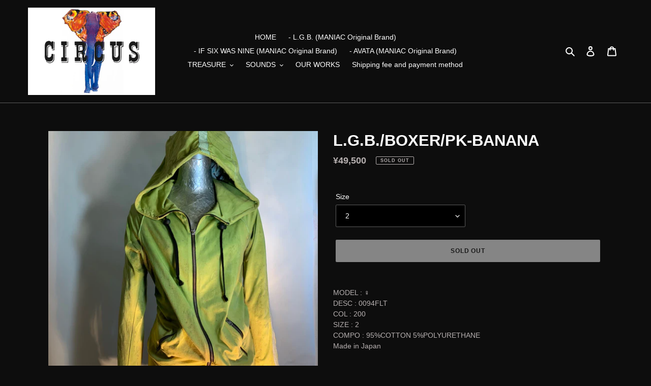

--- FILE ---
content_type: text/html; charset=utf-8
request_url: https://circusbymaniac.shop/products/l-g-b-boxer-pk-banana
body_size: 36866
content:
<!doctype html>
<html class="no-js" lang="en">
<head>
  <meta charset="utf-8">
  <meta http-equiv="X-UA-Compatible" content="IE=edge,chrome=1">
  <meta name="viewport" content="width=device-width,initial-scale=1">
  <meta name="theme-color" content="#ffffff">

  <link rel="preconnect" href="https://cdn.shopify.com" crossorigin>
  <link rel="preconnect" href="https://fonts.shopifycdn.com" crossorigin>
  <link rel="preconnect" href="https://monorail-edge.shopifysvc.com"><link rel="preload" href="//circusbymaniac.shop/cdn/shop/t/1/assets/theme.css?v=136619971045174987231614142512" as="style">
  <link rel="preload" as="font" href="" type="font/woff2" crossorigin>
  <link rel="preload" as="font" href="" type="font/woff2" crossorigin>
  <link rel="preload" as="font" href="" type="font/woff2" crossorigin>
  <link rel="preload" href="//circusbymaniac.shop/cdn/shop/t/1/assets/theme.js?v=140869348110754777901614142512" as="script">
  <link rel="preload" href="//circusbymaniac.shop/cdn/shop/t/1/assets/lazysizes.js?v=63098554868324070131614142511" as="script"><link rel="canonical" href="https://circusbymaniac.shop/products/l-g-b-boxer-pk-banana"><link rel="shortcut icon" href="//circusbymaniac.shop/cdn/shop/files/storesmainlogo_32x32.jpg?v=1614144123" type="image/png"><title>L.G.B./BOXER/PK-BANANA
&ndash; CIRCUS by MANIAC</title><meta name="description" content="MODEL : ♀DESC : 0094FLTCOL : 200SIZE : 2COMPO : 95%COTTON 5%POLYURETHANEMade in Japan"><!-- /snippets/social-meta-tags.liquid -->


<meta property="og:site_name" content="CIRCUS by MANIAC">
<meta property="og:url" content="https://circusbymaniac.shop/products/l-g-b-boxer-pk-banana">
<meta property="og:title" content="L.G.B./BOXER/PK-BANANA">
<meta property="og:type" content="product">
<meta property="og:description" content="MODEL : ♀DESC : 0094FLTCOL : 200SIZE : 2COMPO : 95%COTTON 5%POLYURETHANEMade in Japan"><meta property="og:image" content="http://circusbymaniac.shop/cdn/shop/products/L.G.B.BOXERPK-BANANA2.jpg?v=1615194191">
  <meta property="og:image:secure_url" content="https://circusbymaniac.shop/cdn/shop/products/L.G.B.BOXERPK-BANANA2.jpg?v=1615194191">
  <meta property="og:image:width" content="2048">
  <meta property="og:image:height" content="2048">
  <meta property="og:price:amount" content="49,500">
  <meta property="og:price:currency" content="JPY">



  <meta name="twitter:site" content="@circusbymaniac">

<meta name="twitter:card" content="summary_large_image">
<meta name="twitter:title" content="L.G.B./BOXER/PK-BANANA">
<meta name="twitter:description" content="MODEL : ♀DESC : 0094FLTCOL : 200SIZE : 2COMPO : 95%COTTON 5%POLYURETHANEMade in Japan">

  
<style data-shopify>
:root {
    --color-text: #ffffff;
    --color-text-rgb: 255, 255, 255;
    --color-body-text: #b6b0b0;
    --color-sale-text: #ffffff;
    --color-small-button-text-border: #ffffff;
    --color-text-field: #000000;
    --color-text-field-text: #ffffff;
    --color-text-field-text-rgb: 255, 255, 255;

    --color-btn-primary: #ffffff;
    --color-btn-primary-darker: #e6e6e6;
    --color-btn-primary-text: #232323;

    --color-blankstate: rgba(182, 176, 176, 0.35);
    --color-blankstate-border: rgba(182, 176, 176, 0.2);
    --color-blankstate-background: rgba(182, 176, 176, 0.1);

    --color-text-focus:#e6e6e6;
    --color-overlay-text-focus:#e6e6e6;
    --color-btn-primary-focus:#e6e6e6;
    --color-btn-social-focus:#434343;
    --color-small-button-text-border-focus:#e6e6e6;
    --predictive-search-focus:#333333;

    --color-body: #0d0d0d;
    --color-bg: #0d0d0d;
    --color-bg-rgb: 13, 13, 13;
    --color-bg-alt: rgba(182, 176, 176, 0.05);
    --color-bg-currency-selector: rgba(182, 176, 176, 0.2);

    --color-overlay-title-text: #ffffff;
    --color-image-overlay: #0d0d0d;
    --color-image-overlay-rgb: 13, 13, 13;--opacity-image-overlay: 0.19;--hover-overlay-opacity: 0.59;

    --color-border: #5c5c5c;
    --color-border-form: #5c5c5c;
    --color-border-form-darker: #434343;

    --svg-select-icon: url(//circusbymaniac.shop/cdn/shop/t/1/assets/ico-select.svg?v=160431445963325305891614835000);
    --slick-img-url: url(//circusbymaniac.shop/cdn/shop/t/1/assets/ajax-loader.gif?v=41356863302472015721614142509);

    --font-weight-body--bold: 700;
    --font-weight-body--bolder: 700;

    --font-stack-header: Helvetica, Arial, sans-serif;
    --font-style-header: normal;
    --font-weight-header: 700;

    --font-stack-body: Helvetica, Arial, sans-serif;
    --font-style-body: normal;
    --font-weight-body: 400;

    --font-size-header: 23;

    --font-size-base: 14;

    --font-h1-desktop: 31;
    --font-h1-mobile: 28;
    --font-h2-desktop: 17;
    --font-h2-mobile: 16;
    --font-h3-mobile: 17;
    --font-h4-desktop: 15;
    --font-h4-mobile: 14;
    --font-h5-desktop: 13;
    --font-h5-mobile: 12;
    --font-h6-desktop: 12;
    --font-h6-mobile: 11;

    --font-mega-title-large-desktop: 57;

    --font-rich-text-large: 16;
    --font-rich-text-small: 12;

    
--color-video-bg: #272727;

    
    --global-color-image-loader-primary: rgba(255, 255, 255, 0.06);
    --global-color-image-loader-secondary: rgba(255, 255, 255, 0.12);
  }
</style>


  <style>*,::after,::before{box-sizing:border-box}body{margin:0}body,html{background-color:var(--color-body)}body,button{font-size:calc(var(--font-size-base) * 1px);font-family:var(--font-stack-body);font-style:var(--font-style-body);font-weight:var(--font-weight-body);color:var(--color-text);line-height:1.5}body,button{-webkit-font-smoothing:antialiased;-webkit-text-size-adjust:100%}.border-bottom{border-bottom:1px solid var(--color-border)}.btn--link{background-color:transparent;border:0;margin:0;color:var(--color-text);text-align:left}.text-right{text-align:right}.icon{display:inline-block;width:20px;height:20px;vertical-align:middle;fill:currentColor}.icon__fallback-text,.visually-hidden{position:absolute!important;overflow:hidden;clip:rect(0 0 0 0);height:1px;width:1px;margin:-1px;padding:0;border:0}svg.icon:not(.icon--full-color) circle,svg.icon:not(.icon--full-color) ellipse,svg.icon:not(.icon--full-color) g,svg.icon:not(.icon--full-color) line,svg.icon:not(.icon--full-color) path,svg.icon:not(.icon--full-color) polygon,svg.icon:not(.icon--full-color) polyline,svg.icon:not(.icon--full-color) rect,symbol.icon:not(.icon--full-color) circle,symbol.icon:not(.icon--full-color) ellipse,symbol.icon:not(.icon--full-color) g,symbol.icon:not(.icon--full-color) line,symbol.icon:not(.icon--full-color) path,symbol.icon:not(.icon--full-color) polygon,symbol.icon:not(.icon--full-color) polyline,symbol.icon:not(.icon--full-color) rect{fill:inherit;stroke:inherit}li{list-style:none}.list--inline{padding:0;margin:0}.list--inline>li{display:inline-block;margin-bottom:0;vertical-align:middle}a{color:var(--color-text);text-decoration:none}.h1,.h2,h1,h2{margin:0 0 17.5px;font-family:var(--font-stack-header);font-style:var(--font-style-header);font-weight:var(--font-weight-header);line-height:1.2;overflow-wrap:break-word;word-wrap:break-word}.h1 a,.h2 a,h1 a,h2 a{color:inherit;text-decoration:none;font-weight:inherit}.h1,h1{font-size:calc(((var(--font-h1-desktop))/ (var(--font-size-base))) * 1em);text-transform:none;letter-spacing:0}@media only screen and (max-width:749px){.h1,h1{font-size:calc(((var(--font-h1-mobile))/ (var(--font-size-base))) * 1em)}}.h2,h2{font-size:calc(((var(--font-h2-desktop))/ (var(--font-size-base))) * 1em);text-transform:uppercase;letter-spacing:.1em}@media only screen and (max-width:749px){.h2,h2{font-size:calc(((var(--font-h2-mobile))/ (var(--font-size-base))) * 1em)}}p{color:var(--color-body-text);margin:0 0 19.44444px}@media only screen and (max-width:749px){p{font-size:calc(((var(--font-size-base) - 1)/ (var(--font-size-base))) * 1em)}}p:last-child{margin-bottom:0}@media only screen and (max-width:749px){.small--hide{display:none!important}}.grid{list-style:none;margin:0;padding:0;margin-left:-30px}.grid::after{content:'';display:table;clear:both}@media only screen and (max-width:749px){.grid{margin-left:-22px}}.grid::after{content:'';display:table;clear:both}.grid--no-gutters{margin-left:0}.grid--no-gutters .grid__item{padding-left:0}.grid--table{display:table;table-layout:fixed;width:100%}.grid--table>.grid__item{float:none;display:table-cell;vertical-align:middle}.grid__item{float:left;padding-left:30px;width:100%}@media only screen and (max-width:749px){.grid__item{padding-left:22px}}.grid__item[class*="--push"]{position:relative}@media only screen and (min-width:750px){.medium-up--one-quarter{width:25%}.medium-up--push-one-third{width:33.33%}.medium-up--one-half{width:50%}.medium-up--push-one-third{left:33.33%;position:relative}}.site-header{position:relative;background-color:var(--color-body)}@media only screen and (max-width:749px){.site-header{border-bottom:1px solid var(--color-border)}}@media only screen and (min-width:750px){.site-header{padding:0 55px}.site-header.logo--center{padding-top:30px}}.site-header__logo{margin:15px 0}.logo-align--center .site-header__logo{text-align:center;margin:0 auto}@media only screen and (max-width:749px){.logo-align--center .site-header__logo{text-align:left;margin:15px 0}}@media only screen and (max-width:749px){.site-header__logo{padding-left:22px;text-align:left}.site-header__logo img{margin:0}}.site-header__logo-link{display:inline-block;word-break:break-word}@media only screen and (min-width:750px){.logo-align--center .site-header__logo-link{margin:0 auto}}.site-header__logo-image{display:block}@media only screen and (min-width:750px){.site-header__logo-image{margin:0 auto}}.site-header__logo-image img{width:100%}.site-header__logo-image--centered img{margin:0 auto}.site-header__logo img{display:block}.site-header__icons{position:relative;white-space:nowrap}@media only screen and (max-width:749px){.site-header__icons{width:auto;padding-right:13px}.site-header__icons .btn--link,.site-header__icons .site-header__cart{font-size:calc(((var(--font-size-base))/ (var(--font-size-base))) * 1em)}}.site-header__icons-wrapper{position:relative;display:-webkit-flex;display:-ms-flexbox;display:flex;width:100%;-ms-flex-align:center;-webkit-align-items:center;-moz-align-items:center;-ms-align-items:center;-o-align-items:center;align-items:center;-webkit-justify-content:flex-end;-ms-justify-content:flex-end;justify-content:flex-end}.site-header__account,.site-header__cart,.site-header__search{position:relative}.site-header__search.site-header__icon{display:none}@media only screen and (min-width:1400px){.site-header__search.site-header__icon{display:block}}.site-header__search-toggle{display:block}@media only screen and (min-width:750px){.site-header__account,.site-header__cart{padding:10px 11px}}.site-header__cart-title,.site-header__search-title{position:absolute!important;overflow:hidden;clip:rect(0 0 0 0);height:1px;width:1px;margin:-1px;padding:0;border:0;display:block;vertical-align:middle}.site-header__cart-title{margin-right:3px}.site-header__cart-count{display:flex;align-items:center;justify-content:center;position:absolute;right:.4rem;top:.2rem;font-weight:700;background-color:var(--color-btn-primary);color:var(--color-btn-primary-text);border-radius:50%;min-width:1em;height:1em}.site-header__cart-count span{font-family:HelveticaNeue,"Helvetica Neue",Helvetica,Arial,sans-serif;font-size:calc(11em / 16);line-height:1}@media only screen and (max-width:749px){.site-header__cart-count{top:calc(7em / 16);right:0;border-radius:50%;min-width:calc(19em / 16);height:calc(19em / 16)}}@media only screen and (max-width:749px){.site-header__cart-count span{padding:.25em calc(6em / 16);font-size:12px}}.site-header__menu{display:none}@media only screen and (max-width:749px){.site-header__icon{display:inline-block;vertical-align:middle;padding:10px 11px;margin:0}}@media only screen and (min-width:750px){.site-header__icon .icon-search{margin-right:3px}}.announcement-bar{z-index:10;position:relative;text-align:center;border-bottom:1px solid transparent;padding:2px}.announcement-bar__link{display:block}.announcement-bar__message{display:block;padding:11px 22px;font-size:calc(((16)/ (var(--font-size-base))) * 1em);font-weight:var(--font-weight-header)}@media only screen and (min-width:750px){.announcement-bar__message{padding-left:55px;padding-right:55px}}.site-nav{position:relative;padding:0;text-align:center;margin:25px 0}.site-nav a{padding:3px 10px}.site-nav__link{display:block;white-space:nowrap}.site-nav--centered .site-nav__link{padding-top:0}.site-nav__link .icon-chevron-down{width:calc(8em / 16);height:calc(8em / 16);margin-left:.5rem}.site-nav__label{border-bottom:1px solid transparent}.site-nav__link--active .site-nav__label{border-bottom-color:var(--color-text)}.site-nav__link--button{border:none;background-color:transparent;padding:3px 10px}.site-header__mobile-nav{z-index:11;position:relative;background-color:var(--color-body)}@media only screen and (max-width:749px){.site-header__mobile-nav{display:-webkit-flex;display:-ms-flexbox;display:flex;width:100%;-ms-flex-align:center;-webkit-align-items:center;-moz-align-items:center;-ms-align-items:center;-o-align-items:center;align-items:center}}.mobile-nav--open .icon-close{display:none}.main-content{opacity:0}.main-content .shopify-section{display:none}.main-content .shopify-section:first-child{display:inherit}.critical-hidden{display:none}</style>

  <script>
    window.performance.mark('debut:theme_stylesheet_loaded.start');

    function onLoadStylesheet() {
      performance.mark('debut:theme_stylesheet_loaded.end');
      performance.measure('debut:theme_stylesheet_loaded', 'debut:theme_stylesheet_loaded.start', 'debut:theme_stylesheet_loaded.end');

      var url = "//circusbymaniac.shop/cdn/shop/t/1/assets/theme.css?v=136619971045174987231614142512";
      var link = document.querySelector('link[href="' + url + '"]');
      link.loaded = true;
      link.dispatchEvent(new Event('load'));
    }
  </script>

  <link rel="stylesheet" href="//circusbymaniac.shop/cdn/shop/t/1/assets/theme.css?v=136619971045174987231614142512" type="text/css" media="print" onload="this.media='all';onLoadStylesheet()">

  <style>
    
    
    
    
    
    
  </style>

  <script>
    var theme = {
      breakpoints: {
        medium: 750,
        large: 990,
        widescreen: 1400
      },
      strings: {
        addToCart: "Add to cart",
        soldOut: "Sold out",
        unavailable: "Unavailable",
        regularPrice: "Regular price",
        salePrice: "Sale price",
        sale: "Sale",
        fromLowestPrice: "from [price]",
        vendor: "Vendor",
        showMore: "Show More",
        showLess: "Show Less",
        searchFor: "Search for",
        addressError: "Error looking up that address",
        addressNoResults: "No results for that address",
        addressQueryLimit: "You have exceeded the Google API usage limit. Consider upgrading to a \u003ca href=\"https:\/\/developers.google.com\/maps\/premium\/usage-limits\"\u003ePremium Plan\u003c\/a\u003e.",
        authError: "There was a problem authenticating your Google Maps account.",
        newWindow: "Opens in a new window.",
        external: "Opens external website.",
        newWindowExternal: "Opens external website in a new window.",
        removeLabel: "Remove [product]",
        update: "Update",
        quantity: "Quantity",
        discountedTotal: "Discounted total",
        regularTotal: "Regular total",
        priceColumn: "See Price column for discount details.",
        quantityMinimumMessage: "Quantity must be 1 or more",
        cartError: "There was an error while updating your cart. Please try again.",
        removedItemMessage: "Removed \u003cspan class=\"cart__removed-product-details\"\u003e([quantity]) [link]\u003c\/span\u003e from your cart.",
        unitPrice: "Unit price",
        unitPriceSeparator: "per",
        oneCartCount: "1 item",
        otherCartCount: "[count] items",
        quantityLabel: "Quantity: [count]",
        products: "Products",
        loading: "Loading",
        number_of_results: "[result_number] of [results_count]",
        number_of_results_found: "[results_count] results found",
        one_result_found: "1 result found"
      },
      moneyFormat: "¥{{amount_no_decimals}}",
      moneyFormatWithCurrency: "¥{{amount_no_decimals}} JPY",
      settings: {
        predictiveSearchEnabled: true,
        predictiveSearchShowPrice: false,
        predictiveSearchShowVendor: false
      },
      stylesheet: "//circusbymaniac.shop/cdn/shop/t/1/assets/theme.css?v=136619971045174987231614142512"
    }

    document.documentElement.className = document.documentElement.className.replace('no-js', 'js');
  </script><script src="//circusbymaniac.shop/cdn/shop/t/1/assets/theme.js?v=140869348110754777901614142512" defer="defer"></script>
  <script src="//circusbymaniac.shop/cdn/shop/t/1/assets/lazysizes.js?v=63098554868324070131614142511" async="async"></script>

  <script type="text/javascript">
    if (window.MSInputMethodContext && document.documentMode) {
      var scripts = document.getElementsByTagName('script')[0];
      var polyfill = document.createElement("script");
      polyfill.defer = true;
      polyfill.src = "//circusbymaniac.shop/cdn/shop/t/1/assets/ie11CustomProperties.min.js?v=146208399201472936201614142511";

      scripts.parentNode.insertBefore(polyfill, scripts);
    }
  </script>

  <script>window.performance && window.performance.mark && window.performance.mark('shopify.content_for_header.start');</script><meta name="google-site-verification" content="vD3wg_R60P1H740nSlXdtO_WCUqUXZhlmZnX6nU0AqY">
<meta id="shopify-digital-wallet" name="shopify-digital-wallet" content="/54867951816/digital_wallets/dialog">
<link rel="alternate" type="application/json+oembed" href="https://circusbymaniac.shop/products/l-g-b-boxer-pk-banana.oembed">
<script async="async" src="/checkouts/internal/preloads.js?locale=en-JP"></script>
<script id="shopify-features" type="application/json">{"accessToken":"5d0d8692a91f68776ae053f635c2f571","betas":["rich-media-storefront-analytics"],"domain":"circusbymaniac.shop","predictiveSearch":true,"shopId":54867951816,"locale":"en"}</script>
<script>var Shopify = Shopify || {};
Shopify.shop = "circusbymaniac.myshopify.com";
Shopify.locale = "en";
Shopify.currency = {"active":"JPY","rate":"1.0"};
Shopify.country = "JP";
Shopify.theme = {"name":"Debut","id":120128340168,"schema_name":"Debut","schema_version":"17.9.3","theme_store_id":796,"role":"main"};
Shopify.theme.handle = "null";
Shopify.theme.style = {"id":null,"handle":null};
Shopify.cdnHost = "circusbymaniac.shop/cdn";
Shopify.routes = Shopify.routes || {};
Shopify.routes.root = "/";</script>
<script type="module">!function(o){(o.Shopify=o.Shopify||{}).modules=!0}(window);</script>
<script>!function(o){function n(){var o=[];function n(){o.push(Array.prototype.slice.apply(arguments))}return n.q=o,n}var t=o.Shopify=o.Shopify||{};t.loadFeatures=n(),t.autoloadFeatures=n()}(window);</script>
<script id="shop-js-analytics" type="application/json">{"pageType":"product"}</script>
<script defer="defer" async type="module" src="//circusbymaniac.shop/cdn/shopifycloud/shop-js/modules/v2/client.init-shop-cart-sync_WVOgQShq.en.esm.js"></script>
<script defer="defer" async type="module" src="//circusbymaniac.shop/cdn/shopifycloud/shop-js/modules/v2/chunk.common_C_13GLB1.esm.js"></script>
<script defer="defer" async type="module" src="//circusbymaniac.shop/cdn/shopifycloud/shop-js/modules/v2/chunk.modal_CLfMGd0m.esm.js"></script>
<script type="module">
  await import("//circusbymaniac.shop/cdn/shopifycloud/shop-js/modules/v2/client.init-shop-cart-sync_WVOgQShq.en.esm.js");
await import("//circusbymaniac.shop/cdn/shopifycloud/shop-js/modules/v2/chunk.common_C_13GLB1.esm.js");
await import("//circusbymaniac.shop/cdn/shopifycloud/shop-js/modules/v2/chunk.modal_CLfMGd0m.esm.js");

  window.Shopify.SignInWithShop?.initShopCartSync?.({"fedCMEnabled":true,"windoidEnabled":true});

</script>
<script id="__st">var __st={"a":54867951816,"offset":32400,"reqid":"eea1b227-3d15-408d-b81b-58419bd4fde8-1769542094","pageurl":"circusbymaniac.shop\/products\/l-g-b-boxer-pk-banana","u":"836023659330","p":"product","rtyp":"product","rid":6560553369800};</script>
<script>window.ShopifyPaypalV4VisibilityTracking = true;</script>
<script id="captcha-bootstrap">!function(){'use strict';const t='contact',e='account',n='new_comment',o=[[t,t],['blogs',n],['comments',n],[t,'customer']],c=[[e,'customer_login'],[e,'guest_login'],[e,'recover_customer_password'],[e,'create_customer']],r=t=>t.map((([t,e])=>`form[action*='/${t}']:not([data-nocaptcha='true']) input[name='form_type'][value='${e}']`)).join(','),a=t=>()=>t?[...document.querySelectorAll(t)].map((t=>t.form)):[];function s(){const t=[...o],e=r(t);return a(e)}const i='password',u='form_key',d=['recaptcha-v3-token','g-recaptcha-response','h-captcha-response',i],f=()=>{try{return window.sessionStorage}catch{return}},m='__shopify_v',_=t=>t.elements[u];function p(t,e,n=!1){try{const o=window.sessionStorage,c=JSON.parse(o.getItem(e)),{data:r}=function(t){const{data:e,action:n}=t;return t[m]||n?{data:e,action:n}:{data:t,action:n}}(c);for(const[e,n]of Object.entries(r))t.elements[e]&&(t.elements[e].value=n);n&&o.removeItem(e)}catch(o){console.error('form repopulation failed',{error:o})}}const l='form_type',E='cptcha';function T(t){t.dataset[E]=!0}const w=window,h=w.document,L='Shopify',v='ce_forms',y='captcha';let A=!1;((t,e)=>{const n=(g='f06e6c50-85a8-45c8-87d0-21a2b65856fe',I='https://cdn.shopify.com/shopifycloud/storefront-forms-hcaptcha/ce_storefront_forms_captcha_hcaptcha.v1.5.2.iife.js',D={infoText:'Protected by hCaptcha',privacyText:'Privacy',termsText:'Terms'},(t,e,n)=>{const o=w[L][v],c=o.bindForm;if(c)return c(t,g,e,D).then(n);var r;o.q.push([[t,g,e,D],n]),r=I,A||(h.body.append(Object.assign(h.createElement('script'),{id:'captcha-provider',async:!0,src:r})),A=!0)});var g,I,D;w[L]=w[L]||{},w[L][v]=w[L][v]||{},w[L][v].q=[],w[L][y]=w[L][y]||{},w[L][y].protect=function(t,e){n(t,void 0,e),T(t)},Object.freeze(w[L][y]),function(t,e,n,w,h,L){const[v,y,A,g]=function(t,e,n){const i=e?o:[],u=t?c:[],d=[...i,...u],f=r(d),m=r(i),_=r(d.filter((([t,e])=>n.includes(e))));return[a(f),a(m),a(_),s()]}(w,h,L),I=t=>{const e=t.target;return e instanceof HTMLFormElement?e:e&&e.form},D=t=>v().includes(t);t.addEventListener('submit',(t=>{const e=I(t);if(!e)return;const n=D(e)&&!e.dataset.hcaptchaBound&&!e.dataset.recaptchaBound,o=_(e),c=g().includes(e)&&(!o||!o.value);(n||c)&&t.preventDefault(),c&&!n&&(function(t){try{if(!f())return;!function(t){const e=f();if(!e)return;const n=_(t);if(!n)return;const o=n.value;o&&e.removeItem(o)}(t);const e=Array.from(Array(32),(()=>Math.random().toString(36)[2])).join('');!function(t,e){_(t)||t.append(Object.assign(document.createElement('input'),{type:'hidden',name:u})),t.elements[u].value=e}(t,e),function(t,e){const n=f();if(!n)return;const o=[...t.querySelectorAll(`input[type='${i}']`)].map((({name:t})=>t)),c=[...d,...o],r={};for(const[a,s]of new FormData(t).entries())c.includes(a)||(r[a]=s);n.setItem(e,JSON.stringify({[m]:1,action:t.action,data:r}))}(t,e)}catch(e){console.error('failed to persist form',e)}}(e),e.submit())}));const S=(t,e)=>{t&&!t.dataset[E]&&(n(t,e.some((e=>e===t))),T(t))};for(const o of['focusin','change'])t.addEventListener(o,(t=>{const e=I(t);D(e)&&S(e,y())}));const B=e.get('form_key'),M=e.get(l),P=B&&M;t.addEventListener('DOMContentLoaded',(()=>{const t=y();if(P)for(const e of t)e.elements[l].value===M&&p(e,B);[...new Set([...A(),...v().filter((t=>'true'===t.dataset.shopifyCaptcha))])].forEach((e=>S(e,t)))}))}(h,new URLSearchParams(w.location.search),n,t,e,['guest_login'])})(!0,!0)}();</script>
<script integrity="sha256-4kQ18oKyAcykRKYeNunJcIwy7WH5gtpwJnB7kiuLZ1E=" data-source-attribution="shopify.loadfeatures" defer="defer" src="//circusbymaniac.shop/cdn/shopifycloud/storefront/assets/storefront/load_feature-a0a9edcb.js" crossorigin="anonymous"></script>
<script data-source-attribution="shopify.dynamic_checkout.dynamic.init">var Shopify=Shopify||{};Shopify.PaymentButton=Shopify.PaymentButton||{isStorefrontPortableWallets:!0,init:function(){window.Shopify.PaymentButton.init=function(){};var t=document.createElement("script");t.src="https://circusbymaniac.shop/cdn/shopifycloud/portable-wallets/latest/portable-wallets.en.js",t.type="module",document.head.appendChild(t)}};
</script>
<script data-source-attribution="shopify.dynamic_checkout.buyer_consent">
  function portableWalletsHideBuyerConsent(e){var t=document.getElementById("shopify-buyer-consent"),n=document.getElementById("shopify-subscription-policy-button");t&&n&&(t.classList.add("hidden"),t.setAttribute("aria-hidden","true"),n.removeEventListener("click",e))}function portableWalletsShowBuyerConsent(e){var t=document.getElementById("shopify-buyer-consent"),n=document.getElementById("shopify-subscription-policy-button");t&&n&&(t.classList.remove("hidden"),t.removeAttribute("aria-hidden"),n.addEventListener("click",e))}window.Shopify?.PaymentButton&&(window.Shopify.PaymentButton.hideBuyerConsent=portableWalletsHideBuyerConsent,window.Shopify.PaymentButton.showBuyerConsent=portableWalletsShowBuyerConsent);
</script>
<script data-source-attribution="shopify.dynamic_checkout.cart.bootstrap">document.addEventListener("DOMContentLoaded",(function(){function t(){return document.querySelector("shopify-accelerated-checkout-cart, shopify-accelerated-checkout")}if(t())Shopify.PaymentButton.init();else{new MutationObserver((function(e,n){t()&&(Shopify.PaymentButton.init(),n.disconnect())})).observe(document.body,{childList:!0,subtree:!0})}}));
</script>

<script>window.performance && window.performance.mark && window.performance.mark('shopify.content_for_header.end');</script>
  <meta name="google-site-verification" content="vD3wg_R60P1H740nSlXdtO_WCUqUXZhlmZnX6nU0AqY" />
<link href="https://monorail-edge.shopifysvc.com" rel="dns-prefetch">
<script>(function(){if ("sendBeacon" in navigator && "performance" in window) {try {var session_token_from_headers = performance.getEntriesByType('navigation')[0].serverTiming.find(x => x.name == '_s').description;} catch {var session_token_from_headers = undefined;}var session_cookie_matches = document.cookie.match(/_shopify_s=([^;]*)/);var session_token_from_cookie = session_cookie_matches && session_cookie_matches.length === 2 ? session_cookie_matches[1] : "";var session_token = session_token_from_headers || session_token_from_cookie || "";function handle_abandonment_event(e) {var entries = performance.getEntries().filter(function(entry) {return /monorail-edge.shopifysvc.com/.test(entry.name);});if (!window.abandonment_tracked && entries.length === 0) {window.abandonment_tracked = true;var currentMs = Date.now();var navigation_start = performance.timing.navigationStart;var payload = {shop_id: 54867951816,url: window.location.href,navigation_start,duration: currentMs - navigation_start,session_token,page_type: "product"};window.navigator.sendBeacon("https://monorail-edge.shopifysvc.com/v1/produce", JSON.stringify({schema_id: "online_store_buyer_site_abandonment/1.1",payload: payload,metadata: {event_created_at_ms: currentMs,event_sent_at_ms: currentMs}}));}}window.addEventListener('pagehide', handle_abandonment_event);}}());</script>
<script id="web-pixels-manager-setup">(function e(e,d,r,n,o){if(void 0===o&&(o={}),!Boolean(null===(a=null===(i=window.Shopify)||void 0===i?void 0:i.analytics)||void 0===a?void 0:a.replayQueue)){var i,a;window.Shopify=window.Shopify||{};var t=window.Shopify;t.analytics=t.analytics||{};var s=t.analytics;s.replayQueue=[],s.publish=function(e,d,r){return s.replayQueue.push([e,d,r]),!0};try{self.performance.mark("wpm:start")}catch(e){}var l=function(){var e={modern:/Edge?\/(1{2}[4-9]|1[2-9]\d|[2-9]\d{2}|\d{4,})\.\d+(\.\d+|)|Firefox\/(1{2}[4-9]|1[2-9]\d|[2-9]\d{2}|\d{4,})\.\d+(\.\d+|)|Chrom(ium|e)\/(9{2}|\d{3,})\.\d+(\.\d+|)|(Maci|X1{2}).+ Version\/(15\.\d+|(1[6-9]|[2-9]\d|\d{3,})\.\d+)([,.]\d+|)( \(\w+\)|)( Mobile\/\w+|) Safari\/|Chrome.+OPR\/(9{2}|\d{3,})\.\d+\.\d+|(CPU[ +]OS|iPhone[ +]OS|CPU[ +]iPhone|CPU IPhone OS|CPU iPad OS)[ +]+(15[._]\d+|(1[6-9]|[2-9]\d|\d{3,})[._]\d+)([._]\d+|)|Android:?[ /-](13[3-9]|1[4-9]\d|[2-9]\d{2}|\d{4,})(\.\d+|)(\.\d+|)|Android.+Firefox\/(13[5-9]|1[4-9]\d|[2-9]\d{2}|\d{4,})\.\d+(\.\d+|)|Android.+Chrom(ium|e)\/(13[3-9]|1[4-9]\d|[2-9]\d{2}|\d{4,})\.\d+(\.\d+|)|SamsungBrowser\/([2-9]\d|\d{3,})\.\d+/,legacy:/Edge?\/(1[6-9]|[2-9]\d|\d{3,})\.\d+(\.\d+|)|Firefox\/(5[4-9]|[6-9]\d|\d{3,})\.\d+(\.\d+|)|Chrom(ium|e)\/(5[1-9]|[6-9]\d|\d{3,})\.\d+(\.\d+|)([\d.]+$|.*Safari\/(?![\d.]+ Edge\/[\d.]+$))|(Maci|X1{2}).+ Version\/(10\.\d+|(1[1-9]|[2-9]\d|\d{3,})\.\d+)([,.]\d+|)( \(\w+\)|)( Mobile\/\w+|) Safari\/|Chrome.+OPR\/(3[89]|[4-9]\d|\d{3,})\.\d+\.\d+|(CPU[ +]OS|iPhone[ +]OS|CPU[ +]iPhone|CPU IPhone OS|CPU iPad OS)[ +]+(10[._]\d+|(1[1-9]|[2-9]\d|\d{3,})[._]\d+)([._]\d+|)|Android:?[ /-](13[3-9]|1[4-9]\d|[2-9]\d{2}|\d{4,})(\.\d+|)(\.\d+|)|Mobile Safari.+OPR\/([89]\d|\d{3,})\.\d+\.\d+|Android.+Firefox\/(13[5-9]|1[4-9]\d|[2-9]\d{2}|\d{4,})\.\d+(\.\d+|)|Android.+Chrom(ium|e)\/(13[3-9]|1[4-9]\d|[2-9]\d{2}|\d{4,})\.\d+(\.\d+|)|Android.+(UC? ?Browser|UCWEB|U3)[ /]?(15\.([5-9]|\d{2,})|(1[6-9]|[2-9]\d|\d{3,})\.\d+)\.\d+|SamsungBrowser\/(5\.\d+|([6-9]|\d{2,})\.\d+)|Android.+MQ{2}Browser\/(14(\.(9|\d{2,})|)|(1[5-9]|[2-9]\d|\d{3,})(\.\d+|))(\.\d+|)|K[Aa][Ii]OS\/(3\.\d+|([4-9]|\d{2,})\.\d+)(\.\d+|)/},d=e.modern,r=e.legacy,n=navigator.userAgent;return n.match(d)?"modern":n.match(r)?"legacy":"unknown"}(),u="modern"===l?"modern":"legacy",c=(null!=n?n:{modern:"",legacy:""})[u],f=function(e){return[e.baseUrl,"/wpm","/b",e.hashVersion,"modern"===e.buildTarget?"m":"l",".js"].join("")}({baseUrl:d,hashVersion:r,buildTarget:u}),m=function(e){var d=e.version,r=e.bundleTarget,n=e.surface,o=e.pageUrl,i=e.monorailEndpoint;return{emit:function(e){var a=e.status,t=e.errorMsg,s=(new Date).getTime(),l=JSON.stringify({metadata:{event_sent_at_ms:s},events:[{schema_id:"web_pixels_manager_load/3.1",payload:{version:d,bundle_target:r,page_url:o,status:a,surface:n,error_msg:t},metadata:{event_created_at_ms:s}}]});if(!i)return console&&console.warn&&console.warn("[Web Pixels Manager] No Monorail endpoint provided, skipping logging."),!1;try{return self.navigator.sendBeacon.bind(self.navigator)(i,l)}catch(e){}var u=new XMLHttpRequest;try{return u.open("POST",i,!0),u.setRequestHeader("Content-Type","text/plain"),u.send(l),!0}catch(e){return console&&console.warn&&console.warn("[Web Pixels Manager] Got an unhandled error while logging to Monorail."),!1}}}}({version:r,bundleTarget:l,surface:e.surface,pageUrl:self.location.href,monorailEndpoint:e.monorailEndpoint});try{o.browserTarget=l,function(e){var d=e.src,r=e.async,n=void 0===r||r,o=e.onload,i=e.onerror,a=e.sri,t=e.scriptDataAttributes,s=void 0===t?{}:t,l=document.createElement("script"),u=document.querySelector("head"),c=document.querySelector("body");if(l.async=n,l.src=d,a&&(l.integrity=a,l.crossOrigin="anonymous"),s)for(var f in s)if(Object.prototype.hasOwnProperty.call(s,f))try{l.dataset[f]=s[f]}catch(e){}if(o&&l.addEventListener("load",o),i&&l.addEventListener("error",i),u)u.appendChild(l);else{if(!c)throw new Error("Did not find a head or body element to append the script");c.appendChild(l)}}({src:f,async:!0,onload:function(){if(!function(){var e,d;return Boolean(null===(d=null===(e=window.Shopify)||void 0===e?void 0:e.analytics)||void 0===d?void 0:d.initialized)}()){var d=window.webPixelsManager.init(e)||void 0;if(d){var r=window.Shopify.analytics;r.replayQueue.forEach((function(e){var r=e[0],n=e[1],o=e[2];d.publishCustomEvent(r,n,o)})),r.replayQueue=[],r.publish=d.publishCustomEvent,r.visitor=d.visitor,r.initialized=!0}}},onerror:function(){return m.emit({status:"failed",errorMsg:"".concat(f," has failed to load")})},sri:function(e){var d=/^sha384-[A-Za-z0-9+/=]+$/;return"string"==typeof e&&d.test(e)}(c)?c:"",scriptDataAttributes:o}),m.emit({status:"loading"})}catch(e){m.emit({status:"failed",errorMsg:(null==e?void 0:e.message)||"Unknown error"})}}})({shopId: 54867951816,storefrontBaseUrl: "https://circusbymaniac.shop",extensionsBaseUrl: "https://extensions.shopifycdn.com/cdn/shopifycloud/web-pixels-manager",monorailEndpoint: "https://monorail-edge.shopifysvc.com/unstable/produce_batch",surface: "storefront-renderer",enabledBetaFlags: ["2dca8a86"],webPixelsConfigList: [{"id":"526450888","configuration":"{\"config\":\"{\\\"pixel_id\\\":\\\"GT-WP5MZQ3\\\",\\\"target_country\\\":\\\"JP\\\",\\\"gtag_events\\\":[{\\\"type\\\":\\\"purchase\\\",\\\"action_label\\\":\\\"MC-V8HPG3T49J\\\"},{\\\"type\\\":\\\"page_view\\\",\\\"action_label\\\":\\\"MC-V8HPG3T49J\\\"},{\\\"type\\\":\\\"view_item\\\",\\\"action_label\\\":\\\"MC-V8HPG3T49J\\\"}],\\\"enable_monitoring_mode\\\":false}\"}","eventPayloadVersion":"v1","runtimeContext":"OPEN","scriptVersion":"b2a88bafab3e21179ed38636efcd8a93","type":"APP","apiClientId":1780363,"privacyPurposes":[],"dataSharingAdjustments":{"protectedCustomerApprovalScopes":["read_customer_address","read_customer_email","read_customer_name","read_customer_personal_data","read_customer_phone"]}},{"id":"245563592","configuration":"{\"pixel_id\":\"940220566735126\",\"pixel_type\":\"facebook_pixel\",\"metaapp_system_user_token\":\"-\"}","eventPayloadVersion":"v1","runtimeContext":"OPEN","scriptVersion":"ca16bc87fe92b6042fbaa3acc2fbdaa6","type":"APP","apiClientId":2329312,"privacyPurposes":["ANALYTICS","MARKETING","SALE_OF_DATA"],"dataSharingAdjustments":{"protectedCustomerApprovalScopes":["read_customer_address","read_customer_email","read_customer_name","read_customer_personal_data","read_customer_phone"]}},{"id":"shopify-app-pixel","configuration":"{}","eventPayloadVersion":"v1","runtimeContext":"STRICT","scriptVersion":"0450","apiClientId":"shopify-pixel","type":"APP","privacyPurposes":["ANALYTICS","MARKETING"]},{"id":"shopify-custom-pixel","eventPayloadVersion":"v1","runtimeContext":"LAX","scriptVersion":"0450","apiClientId":"shopify-pixel","type":"CUSTOM","privacyPurposes":["ANALYTICS","MARKETING"]}],isMerchantRequest: false,initData: {"shop":{"name":"CIRCUS by MANIAC","paymentSettings":{"currencyCode":"JPY"},"myshopifyDomain":"circusbymaniac.myshopify.com","countryCode":"JP","storefrontUrl":"https:\/\/circusbymaniac.shop"},"customer":null,"cart":null,"checkout":null,"productVariants":[{"price":{"amount":49500.0,"currencyCode":"JPY"},"product":{"title":"L.G.B.\/BOXER\/PK-BANANA","vendor":"CIRCUS by MANIAC","id":"6560553369800","untranslatedTitle":"L.G.B.\/BOXER\/PK-BANANA","url":"\/products\/l-g-b-boxer-pk-banana","type":"HOODIES"},"id":"39336298283208","image":{"src":"\/\/circusbymaniac.shop\/cdn\/shop\/products\/L.G.B.BOXERPK-BANANA2.jpg?v=1615194191"},"sku":"","title":"2","untranslatedTitle":"2"}],"purchasingCompany":null},},"https://circusbymaniac.shop/cdn","fcfee988w5aeb613cpc8e4bc33m6693e112",{"modern":"","legacy":""},{"shopId":"54867951816","storefrontBaseUrl":"https:\/\/circusbymaniac.shop","extensionBaseUrl":"https:\/\/extensions.shopifycdn.com\/cdn\/shopifycloud\/web-pixels-manager","surface":"storefront-renderer","enabledBetaFlags":"[\"2dca8a86\"]","isMerchantRequest":"false","hashVersion":"fcfee988w5aeb613cpc8e4bc33m6693e112","publish":"custom","events":"[[\"page_viewed\",{}],[\"product_viewed\",{\"productVariant\":{\"price\":{\"amount\":49500.0,\"currencyCode\":\"JPY\"},\"product\":{\"title\":\"L.G.B.\/BOXER\/PK-BANANA\",\"vendor\":\"CIRCUS by MANIAC\",\"id\":\"6560553369800\",\"untranslatedTitle\":\"L.G.B.\/BOXER\/PK-BANANA\",\"url\":\"\/products\/l-g-b-boxer-pk-banana\",\"type\":\"HOODIES\"},\"id\":\"39336298283208\",\"image\":{\"src\":\"\/\/circusbymaniac.shop\/cdn\/shop\/products\/L.G.B.BOXERPK-BANANA2.jpg?v=1615194191\"},\"sku\":\"\",\"title\":\"2\",\"untranslatedTitle\":\"2\"}}]]"});</script><script>
  window.ShopifyAnalytics = window.ShopifyAnalytics || {};
  window.ShopifyAnalytics.meta = window.ShopifyAnalytics.meta || {};
  window.ShopifyAnalytics.meta.currency = 'JPY';
  var meta = {"product":{"id":6560553369800,"gid":"gid:\/\/shopify\/Product\/6560553369800","vendor":"CIRCUS by MANIAC","type":"HOODIES","handle":"l-g-b-boxer-pk-banana","variants":[{"id":39336298283208,"price":4950000,"name":"L.G.B.\/BOXER\/PK-BANANA - 2","public_title":"2","sku":""}],"remote":false},"page":{"pageType":"product","resourceType":"product","resourceId":6560553369800,"requestId":"eea1b227-3d15-408d-b81b-58419bd4fde8-1769542094"}};
  for (var attr in meta) {
    window.ShopifyAnalytics.meta[attr] = meta[attr];
  }
</script>
<script class="analytics">
  (function () {
    var customDocumentWrite = function(content) {
      var jquery = null;

      if (window.jQuery) {
        jquery = window.jQuery;
      } else if (window.Checkout && window.Checkout.$) {
        jquery = window.Checkout.$;
      }

      if (jquery) {
        jquery('body').append(content);
      }
    };

    var hasLoggedConversion = function(token) {
      if (token) {
        return document.cookie.indexOf('loggedConversion=' + token) !== -1;
      }
      return false;
    }

    var setCookieIfConversion = function(token) {
      if (token) {
        var twoMonthsFromNow = new Date(Date.now());
        twoMonthsFromNow.setMonth(twoMonthsFromNow.getMonth() + 2);

        document.cookie = 'loggedConversion=' + token + '; expires=' + twoMonthsFromNow;
      }
    }

    var trekkie = window.ShopifyAnalytics.lib = window.trekkie = window.trekkie || [];
    if (trekkie.integrations) {
      return;
    }
    trekkie.methods = [
      'identify',
      'page',
      'ready',
      'track',
      'trackForm',
      'trackLink'
    ];
    trekkie.factory = function(method) {
      return function() {
        var args = Array.prototype.slice.call(arguments);
        args.unshift(method);
        trekkie.push(args);
        return trekkie;
      };
    };
    for (var i = 0; i < trekkie.methods.length; i++) {
      var key = trekkie.methods[i];
      trekkie[key] = trekkie.factory(key);
    }
    trekkie.load = function(config) {
      trekkie.config = config || {};
      trekkie.config.initialDocumentCookie = document.cookie;
      var first = document.getElementsByTagName('script')[0];
      var script = document.createElement('script');
      script.type = 'text/javascript';
      script.onerror = function(e) {
        var scriptFallback = document.createElement('script');
        scriptFallback.type = 'text/javascript';
        scriptFallback.onerror = function(error) {
                var Monorail = {
      produce: function produce(monorailDomain, schemaId, payload) {
        var currentMs = new Date().getTime();
        var event = {
          schema_id: schemaId,
          payload: payload,
          metadata: {
            event_created_at_ms: currentMs,
            event_sent_at_ms: currentMs
          }
        };
        return Monorail.sendRequest("https://" + monorailDomain + "/v1/produce", JSON.stringify(event));
      },
      sendRequest: function sendRequest(endpointUrl, payload) {
        // Try the sendBeacon API
        if (window && window.navigator && typeof window.navigator.sendBeacon === 'function' && typeof window.Blob === 'function' && !Monorail.isIos12()) {
          var blobData = new window.Blob([payload], {
            type: 'text/plain'
          });

          if (window.navigator.sendBeacon(endpointUrl, blobData)) {
            return true;
          } // sendBeacon was not successful

        } // XHR beacon

        var xhr = new XMLHttpRequest();

        try {
          xhr.open('POST', endpointUrl);
          xhr.setRequestHeader('Content-Type', 'text/plain');
          xhr.send(payload);
        } catch (e) {
          console.log(e);
        }

        return false;
      },
      isIos12: function isIos12() {
        return window.navigator.userAgent.lastIndexOf('iPhone; CPU iPhone OS 12_') !== -1 || window.navigator.userAgent.lastIndexOf('iPad; CPU OS 12_') !== -1;
      }
    };
    Monorail.produce('monorail-edge.shopifysvc.com',
      'trekkie_storefront_load_errors/1.1',
      {shop_id: 54867951816,
      theme_id: 120128340168,
      app_name: "storefront",
      context_url: window.location.href,
      source_url: "//circusbymaniac.shop/cdn/s/trekkie.storefront.a804e9514e4efded663580eddd6991fcc12b5451.min.js"});

        };
        scriptFallback.async = true;
        scriptFallback.src = '//circusbymaniac.shop/cdn/s/trekkie.storefront.a804e9514e4efded663580eddd6991fcc12b5451.min.js';
        first.parentNode.insertBefore(scriptFallback, first);
      };
      script.async = true;
      script.src = '//circusbymaniac.shop/cdn/s/trekkie.storefront.a804e9514e4efded663580eddd6991fcc12b5451.min.js';
      first.parentNode.insertBefore(script, first);
    };
    trekkie.load(
      {"Trekkie":{"appName":"storefront","development":false,"defaultAttributes":{"shopId":54867951816,"isMerchantRequest":null,"themeId":120128340168,"themeCityHash":"992096910481316164","contentLanguage":"en","currency":"JPY","eventMetadataId":"91fc2011-61dd-4025-8f9c-4be8511448a0"},"isServerSideCookieWritingEnabled":true,"monorailRegion":"shop_domain","enabledBetaFlags":["65f19447","b5387b81"]},"Session Attribution":{},"S2S":{"facebookCapiEnabled":false,"source":"trekkie-storefront-renderer","apiClientId":580111}}
    );

    var loaded = false;
    trekkie.ready(function() {
      if (loaded) return;
      loaded = true;

      window.ShopifyAnalytics.lib = window.trekkie;

      var originalDocumentWrite = document.write;
      document.write = customDocumentWrite;
      try { window.ShopifyAnalytics.merchantGoogleAnalytics.call(this); } catch(error) {};
      document.write = originalDocumentWrite;

      window.ShopifyAnalytics.lib.page(null,{"pageType":"product","resourceType":"product","resourceId":6560553369800,"requestId":"eea1b227-3d15-408d-b81b-58419bd4fde8-1769542094","shopifyEmitted":true});

      var match = window.location.pathname.match(/checkouts\/(.+)\/(thank_you|post_purchase)/)
      var token = match? match[1]: undefined;
      if (!hasLoggedConversion(token)) {
        setCookieIfConversion(token);
        window.ShopifyAnalytics.lib.track("Viewed Product",{"currency":"JPY","variantId":39336298283208,"productId":6560553369800,"productGid":"gid:\/\/shopify\/Product\/6560553369800","name":"L.G.B.\/BOXER\/PK-BANANA - 2","price":"49500","sku":"","brand":"CIRCUS by MANIAC","variant":"2","category":"HOODIES","nonInteraction":true,"remote":false},undefined,undefined,{"shopifyEmitted":true});
      window.ShopifyAnalytics.lib.track("monorail:\/\/trekkie_storefront_viewed_product\/1.1",{"currency":"JPY","variantId":39336298283208,"productId":6560553369800,"productGid":"gid:\/\/shopify\/Product\/6560553369800","name":"L.G.B.\/BOXER\/PK-BANANA - 2","price":"49500","sku":"","brand":"CIRCUS by MANIAC","variant":"2","category":"HOODIES","nonInteraction":true,"remote":false,"referer":"https:\/\/circusbymaniac.shop\/products\/l-g-b-boxer-pk-banana"});
      }
    });


        var eventsListenerScript = document.createElement('script');
        eventsListenerScript.async = true;
        eventsListenerScript.src = "//circusbymaniac.shop/cdn/shopifycloud/storefront/assets/shop_events_listener-3da45d37.js";
        document.getElementsByTagName('head')[0].appendChild(eventsListenerScript);

})();</script>
<script
  defer
  src="https://circusbymaniac.shop/cdn/shopifycloud/perf-kit/shopify-perf-kit-3.0.4.min.js"
  data-application="storefront-renderer"
  data-shop-id="54867951816"
  data-render-region="gcp-us-east1"
  data-page-type="product"
  data-theme-instance-id="120128340168"
  data-theme-name="Debut"
  data-theme-version="17.9.3"
  data-monorail-region="shop_domain"
  data-resource-timing-sampling-rate="10"
  data-shs="true"
  data-shs-beacon="true"
  data-shs-export-with-fetch="true"
  data-shs-logs-sample-rate="1"
  data-shs-beacon-endpoint="https://circusbymaniac.shop/api/collect"
></script>
</head>

<body class="template-product">

  <a class="in-page-link visually-hidden skip-link" href="#MainContent">Skip to content</a><style data-shopify>

  .cart-popup {
    box-shadow: 1px 1px 10px 2px rgba(92, 92, 92, 0.5);
  }</style><div class="cart-popup-wrapper cart-popup-wrapper--hidden critical-hidden" role="dialog" aria-modal="true" aria-labelledby="CartPopupHeading" data-cart-popup-wrapper>
  <div class="cart-popup" data-cart-popup tabindex="-1">
    <div class="cart-popup__header">
      <h2 id="CartPopupHeading" class="cart-popup__heading">Just added to your cart</h2>
      <button class="cart-popup__close" aria-label="Close" data-cart-popup-close><svg aria-hidden="true" focusable="false" role="presentation" class="icon icon-close" viewBox="0 0 40 40"><path d="M23.868 20.015L39.117 4.78c1.11-1.108 1.11-2.77 0-3.877-1.109-1.108-2.773-1.108-3.882 0L19.986 16.137 4.737.904C3.628-.204 1.965-.204.856.904c-1.11 1.108-1.11 2.77 0 3.877l15.249 15.234L.855 35.248c-1.108 1.108-1.108 2.77 0 3.877.555.554 1.248.831 1.942.831s1.386-.277 1.94-.83l15.25-15.234 15.248 15.233c.555.554 1.248.831 1.941.831s1.387-.277 1.941-.83c1.11-1.109 1.11-2.77 0-3.878L23.868 20.015z" class="layer"/></svg></button>
    </div>
    <div class="cart-popup-item">
      <div class="cart-popup-item__image-wrapper hide" data-cart-popup-image-wrapper data-image-loading-animation></div>
      <div class="cart-popup-item__description">
        <div>
          <h3 class="cart-popup-item__title" data-cart-popup-title></h3>
          <ul class="product-details" aria-label="Product details" data-cart-popup-product-details></ul>
        </div>
        <div class="cart-popup-item__quantity">
          <span class="visually-hidden" data-cart-popup-quantity-label></span>
          <span aria-hidden="true">Qty:</span>
          <span aria-hidden="true" data-cart-popup-quantity></span>
        </div>
      </div>
    </div>

    <a href="/cart" class="cart-popup__cta-link btn btn--secondary-accent">
      View cart (<span data-cart-popup-cart-quantity></span>)
    </a>

    <div class="cart-popup__dismiss">
      <button class="cart-popup__dismiss-button text-link text-link--accent" data-cart-popup-dismiss>
        Continue shopping
      </button>
    </div>
  </div>
</div>

<div id="shopify-section-header" class="shopify-section">

<div id="SearchDrawer" class="search-bar drawer drawer--top critical-hidden" role="dialog" aria-modal="true" aria-label="Search" data-predictive-search-drawer>
  <div class="search-bar__interior">
    <div class="search-form__container" data-search-form-container>
      <form class="search-form search-bar__form" action="/search" method="get" role="search">
        <div class="search-form__input-wrapper">
          <input
            type="text"
            name="q"
            placeholder="Search"
            role="combobox"
            aria-autocomplete="list"
            aria-owns="predictive-search-results"
            aria-expanded="false"
            aria-label="Search"
            aria-haspopup="listbox"
            class="search-form__input search-bar__input"
            data-predictive-search-drawer-input
            data-base-url="/search"
          />
          <input type="hidden" name="options[prefix]" value="last" aria-hidden="true" />
          <div class="predictive-search-wrapper predictive-search-wrapper--drawer" data-predictive-search-mount="drawer"></div>
        </div>

        <button class="search-bar__submit search-form__submit"
          type="submit"
          data-search-form-submit>
          <svg aria-hidden="true" focusable="false" role="presentation" class="icon icon-search" viewBox="0 0 37 40"><path d="M35.6 36l-9.8-9.8c4.1-5.4 3.6-13.2-1.3-18.1-5.4-5.4-14.2-5.4-19.7 0-5.4 5.4-5.4 14.2 0 19.7 2.6 2.6 6.1 4.1 9.8 4.1 3 0 5.9-1 8.3-2.8l9.8 9.8c.4.4.9.6 1.4.6s1-.2 1.4-.6c.9-.9.9-2.1.1-2.9zm-20.9-8.2c-2.6 0-5.1-1-7-2.9-3.9-3.9-3.9-10.1 0-14C9.6 9 12.2 8 14.7 8s5.1 1 7 2.9c3.9 3.9 3.9 10.1 0 14-1.9 1.9-4.4 2.9-7 2.9z"/></svg>
          <span class="icon__fallback-text">Submit</span>
        </button>
      </form>

      <div class="search-bar__actions">
        <button type="button" class="btn--link search-bar__close js-drawer-close">
          <svg aria-hidden="true" focusable="false" role="presentation" class="icon icon-close" viewBox="0 0 40 40"><path d="M23.868 20.015L39.117 4.78c1.11-1.108 1.11-2.77 0-3.877-1.109-1.108-2.773-1.108-3.882 0L19.986 16.137 4.737.904C3.628-.204 1.965-.204.856.904c-1.11 1.108-1.11 2.77 0 3.877l15.249 15.234L.855 35.248c-1.108 1.108-1.108 2.77 0 3.877.555.554 1.248.831 1.942.831s1.386-.277 1.94-.83l15.25-15.234 15.248 15.233c.555.554 1.248.831 1.941.831s1.387-.277 1.941-.83c1.11-1.109 1.11-2.77 0-3.878L23.868 20.015z" class="layer"/></svg>
          <span class="icon__fallback-text">Close search</span>
        </button>
      </div>
    </div>
  </div>
</div>


<div data-section-id="header" data-section-type="header-section" data-header-section>
  

  <header class="site-header border-bottom logo--left" role="banner">
    <div class="grid grid--no-gutters grid--table site-header__mobile-nav">
      

      <div class="grid__item medium-up--one-quarter logo-align--left">
        
        
          <div class="h2 site-header__logo">
        
          
<a href="/" class="site-header__logo-image" data-image-loading-animation>
              
              <img class="lazyload js"
                   src="//circusbymaniac.shop/cdn/shop/files/storesmainlogo_300x300.jpg?v=1614144123"
                   data-src="//circusbymaniac.shop/cdn/shop/files/storesmainlogo_{width}x.jpg?v=1614144123"
                   data-widths="[180, 360, 540, 720, 900, 1080, 1296, 1512, 1728, 2048]"
                   data-aspectratio="1.4545454545454546"
                   data-sizes="auto"
                   alt="CIRCUS by MANIAC"
                   style="max-width: 250px">
              <noscript>
                
                <img src="//circusbymaniac.shop/cdn/shop/files/storesmainlogo_250x.jpg?v=1614144123"
                     srcset="//circusbymaniac.shop/cdn/shop/files/storesmainlogo_250x.jpg?v=1614144123 1x, //circusbymaniac.shop/cdn/shop/files/storesmainlogo_250x@2x.jpg?v=1614144123 2x"
                     alt="CIRCUS by MANIAC"
                     style="max-width: 250px;">
              </noscript>
            </a>
          
        
          </div>
        
      </div>

      
        <nav class="grid__item medium-up--one-half small--hide" id="AccessibleNav" role="navigation">
          
<ul class="site-nav list--inline" id="SiteNav">
  



    
      <li >
        <a href="/"
          class="site-nav__link site-nav__link--main"
          
        >
          <span class="site-nav__label">HOME</span>
        </a>
      </li>
    
  



    
      <li >
        <a href="https://circusbymaniac.shop/pages/l-g-b-1"
          class="site-nav__link site-nav__link--main"
          
        >
          <span class="site-nav__label">- L.G.B. (MANIAC Original Brand)</span>
        </a>
      </li>
    
  



    
      <li >
        <a href="https://circusbymaniac.shop/pages/if-six-was-nine-1"
          class="site-nav__link site-nav__link--main"
          
        >
          <span class="site-nav__label">- IF SIX WAS NINE (MANIAC Original Brand)</span>
        </a>
      </li>
    
  



    
      <li >
        <a href="/collections/ifsixwasnine-lgb-avata"
          class="site-nav__link site-nav__link--main"
          
        >
          <span class="site-nav__label">- AVATA (MANIAC Original Brand)</span>
        </a>
      </li>
    
  



    
      <li class="site-nav--has-dropdown" data-has-dropdowns>
        <button class="site-nav__link site-nav__link--main site-nav__link--button" type="button" aria-expanded="false" aria-controls="SiteNavLabel-treasure">
          <span class="site-nav__label">TREASURE</span><svg aria-hidden="true" focusable="false" role="presentation" class="icon icon-chevron-down" viewBox="0 0 9 9"><path d="M8.542 2.558a.625.625 0 0 1 0 .884l-3.6 3.6a.626.626 0 0 1-.884 0l-3.6-3.6a.625.625 0 1 1 .884-.884L4.5 5.716l3.158-3.158a.625.625 0 0 1 .884 0z" fill="#fff"/></svg>
        </button>

        <div class="site-nav__dropdown critical-hidden" id="SiteNavLabel-treasure">
          
            <ul>
              
                <li>
                  <a href="/collections/treasure"
                  class="site-nav__link site-nav__child-link"
                  
                >
                    <span class="site-nav__label">TREASURE/FASHION</span>
                  </a>
                </li>
              
                <li>
                  <a href="/collections/treasure-living"
                  class="site-nav__link site-nav__child-link site-nav__link--last"
                  
                >
                    <span class="site-nav__label">TREASURE/LIVING</span>
                  </a>
                </li>
              
            </ul>
          
        </div>
      </li>
    
  



    
      <li class="site-nav--has-dropdown" data-has-dropdowns>
        <button class="site-nav__link site-nav__link--main site-nav__link--button" type="button" aria-expanded="false" aria-controls="SiteNavLabel-sounds">
          <span class="site-nav__label">SOUNDS</span><svg aria-hidden="true" focusable="false" role="presentation" class="icon icon-chevron-down" viewBox="0 0 9 9"><path d="M8.542 2.558a.625.625 0 0 1 0 .884l-3.6 3.6a.626.626 0 0 1-.884 0l-3.6-3.6a.625.625 0 1 1 .884-.884L4.5 5.716l3.158-3.158a.625.625 0 0 1 .884 0z" fill="#fff"/></svg>
        </button>

        <div class="site-nav__dropdown critical-hidden" id="SiteNavLabel-sounds">
          
            <ul>
              
                <li>
                  <a href="/collections/high-end-speakers"
                  class="site-nav__link site-nav__child-link"
                  
                >
                    <span class="site-nav__label">SOUNDS/High end-Speakers</span>
                  </a>
                </li>
              
                <li>
                  <a href="/collections/bluetooth-speakers"
                  class="site-nav__link site-nav__child-link site-nav__link--last"
                  
                >
                    <span class="site-nav__label">SOUNDS/Bluetooth Speakers</span>
                  </a>
                </li>
              
            </ul>
          
        </div>
      </li>
    
  



    
      <li >
        <a href="/pages/our-work"
          class="site-nav__link site-nav__link--main"
          
        >
          <span class="site-nav__label">OUR WORKS</span>
        </a>
      </li>
    
  



    
      <li >
        <a href="/pages/shipping-fee-and-payment-method"
          class="site-nav__link site-nav__link--main"
          
        >
          <span class="site-nav__label">Shipping fee and payment method</span>
        </a>
      </li>
    
  
</ul>

        </nav>
      

      <div class="grid__item medium-up--one-quarter text-right site-header__icons site-header__icons--plus">
        <div class="site-header__icons-wrapper">

          <button type="button" class="btn--link site-header__icon site-header__search-toggle js-drawer-open-top" data-predictive-search-open-drawer>
            <svg aria-hidden="true" focusable="false" role="presentation" class="icon icon-search" viewBox="0 0 37 40"><path d="M35.6 36l-9.8-9.8c4.1-5.4 3.6-13.2-1.3-18.1-5.4-5.4-14.2-5.4-19.7 0-5.4 5.4-5.4 14.2 0 19.7 2.6 2.6 6.1 4.1 9.8 4.1 3 0 5.9-1 8.3-2.8l9.8 9.8c.4.4.9.6 1.4.6s1-.2 1.4-.6c.9-.9.9-2.1.1-2.9zm-20.9-8.2c-2.6 0-5.1-1-7-2.9-3.9-3.9-3.9-10.1 0-14C9.6 9 12.2 8 14.7 8s5.1 1 7 2.9c3.9 3.9 3.9 10.1 0 14-1.9 1.9-4.4 2.9-7 2.9z"/></svg>
            <span class="icon__fallback-text">Search</span>
          </button>

          
            
              <a href="/account/login" class="site-header__icon site-header__account">
                <svg aria-hidden="true" focusable="false" role="presentation" class="icon icon-login" viewBox="0 0 28.33 37.68"><path d="M14.17 14.9a7.45 7.45 0 1 0-7.5-7.45 7.46 7.46 0 0 0 7.5 7.45zm0-10.91a3.45 3.45 0 1 1-3.5 3.46A3.46 3.46 0 0 1 14.17 4zM14.17 16.47A14.18 14.18 0 0 0 0 30.68c0 1.41.66 4 5.11 5.66a27.17 27.17 0 0 0 9.06 1.34c6.54 0 14.17-1.84 14.17-7a14.18 14.18 0 0 0-14.17-14.21zm0 17.21c-6.3 0-10.17-1.77-10.17-3a10.17 10.17 0 1 1 20.33 0c.01 1.23-3.86 3-10.16 3z"/></svg>
                <span class="icon__fallback-text">Log in</span>
              </a>
            
          

          <a href="/cart" class="site-header__icon site-header__cart">
            <svg aria-hidden="true" focusable="false" role="presentation" class="icon icon-cart" viewBox="0 0 37 40"><path d="M36.5 34.8L33.3 8h-5.9C26.7 3.9 23 .8 18.5.8S10.3 3.9 9.6 8H3.7L.5 34.8c-.2 1.5.4 2.4.9 3 .5.5 1.4 1.2 3.1 1.2h28c1.3 0 2.4-.4 3.1-1.3.7-.7 1-1.8.9-2.9zm-18-30c2.2 0 4.1 1.4 4.7 3.2h-9.5c.7-1.9 2.6-3.2 4.8-3.2zM4.5 35l2.8-23h2.2v3c0 1.1.9 2 2 2s2-.9 2-2v-3h10v3c0 1.1.9 2 2 2s2-.9 2-2v-3h2.2l2.8 23h-28z"/></svg>
            <span class="icon__fallback-text">Cart</span>
            <div id="CartCount" class="site-header__cart-count hide critical-hidden" data-cart-count-bubble>
              <span data-cart-count>0</span>
              <span class="icon__fallback-text medium-up--hide">items</span>
            </div>
          </a>

          
            <button type="button" class="btn--link site-header__icon site-header__menu js-mobile-nav-toggle mobile-nav--open" aria-controls="MobileNav"  aria-expanded="false" aria-label="Menu">
              <svg aria-hidden="true" focusable="false" role="presentation" class="icon icon-hamburger" viewBox="0 0 37 40"><path d="M33.5 25h-30c-1.1 0-2-.9-2-2s.9-2 2-2h30c1.1 0 2 .9 2 2s-.9 2-2 2zm0-11.5h-30c-1.1 0-2-.9-2-2s.9-2 2-2h30c1.1 0 2 .9 2 2s-.9 2-2 2zm0 23h-30c-1.1 0-2-.9-2-2s.9-2 2-2h30c1.1 0 2 .9 2 2s-.9 2-2 2z"/></svg>
              <svg aria-hidden="true" focusable="false" role="presentation" class="icon icon-close" viewBox="0 0 40 40"><path d="M23.868 20.015L39.117 4.78c1.11-1.108 1.11-2.77 0-3.877-1.109-1.108-2.773-1.108-3.882 0L19.986 16.137 4.737.904C3.628-.204 1.965-.204.856.904c-1.11 1.108-1.11 2.77 0 3.877l15.249 15.234L.855 35.248c-1.108 1.108-1.108 2.77 0 3.877.555.554 1.248.831 1.942.831s1.386-.277 1.94-.83l15.25-15.234 15.248 15.233c.555.554 1.248.831 1.941.831s1.387-.277 1.941-.83c1.11-1.109 1.11-2.77 0-3.878L23.868 20.015z" class="layer"/></svg>
            </button>
          
        </div>

      </div>
    </div>

    <nav class="mobile-nav-wrapper medium-up--hide critical-hidden" role="navigation">
      <ul id="MobileNav" class="mobile-nav">
        
<li class="mobile-nav__item border-bottom">
            
              <a href="/"
                class="mobile-nav__link"
                
              >
                <span class="mobile-nav__label">HOME</span>
              </a>
            
          </li>
        
<li class="mobile-nav__item border-bottom">
            
              <a href="https://circusbymaniac.shop/pages/l-g-b-1"
                class="mobile-nav__link"
                
              >
                <span class="mobile-nav__label">- L.G.B. (MANIAC Original Brand)</span>
              </a>
            
          </li>
        
<li class="mobile-nav__item border-bottom">
            
              <a href="https://circusbymaniac.shop/pages/if-six-was-nine-1"
                class="mobile-nav__link"
                
              >
                <span class="mobile-nav__label">- IF SIX WAS NINE (MANIAC Original Brand)</span>
              </a>
            
          </li>
        
<li class="mobile-nav__item border-bottom">
            
              <a href="/collections/ifsixwasnine-lgb-avata"
                class="mobile-nav__link"
                
              >
                <span class="mobile-nav__label">- AVATA (MANIAC Original Brand)</span>
              </a>
            
          </li>
        
<li class="mobile-nav__item border-bottom">
            
              
              <button type="button" class="btn--link js-toggle-submenu mobile-nav__link" data-target="treasure-5" data-level="1" aria-expanded="false">
                <span class="mobile-nav__label">TREASURE</span>
                <div class="mobile-nav__icon">
                  <svg aria-hidden="true" focusable="false" role="presentation" class="icon icon-chevron-right" viewBox="0 0 14 14"><path d="M3.871.604c.44-.439 1.152-.439 1.591 0l5.515 5.515s-.049-.049.003.004l.082.08c.439.44.44 1.153 0 1.592l-5.6 5.6a1.125 1.125 0 0 1-1.59-1.59L8.675 7 3.87 2.195a1.125 1.125 0 0 1 0-1.59z" fill="#fff"/></svg>
                </div>
              </button>
              <ul class="mobile-nav__dropdown" data-parent="treasure-5" data-level="2">
                <li class="visually-hidden" tabindex="-1" data-menu-title="2">TREASURE Menu</li>
                <li class="mobile-nav__item border-bottom">
                  <div class="mobile-nav__table">
                    <div class="mobile-nav__table-cell mobile-nav__return">
                      <button class="btn--link js-toggle-submenu mobile-nav__return-btn" type="button" aria-expanded="true" aria-label="TREASURE">
                        <svg aria-hidden="true" focusable="false" role="presentation" class="icon icon-chevron-left" viewBox="0 0 14 14"><path d="M10.129.604a1.125 1.125 0 0 0-1.591 0L3.023 6.12s.049-.049-.003.004l-.082.08c-.439.44-.44 1.153 0 1.592l5.6 5.6a1.125 1.125 0 0 0 1.59-1.59L5.325 7l4.805-4.805c.44-.439.44-1.151 0-1.59z" fill="#fff"/></svg>
                      </button>
                    </div>
                    <span class="mobile-nav__sublist-link mobile-nav__sublist-header mobile-nav__sublist-header--main-nav-parent">
                      <span class="mobile-nav__label">TREASURE</span>
                    </span>
                  </div>
                </li>

                
                  <li class="mobile-nav__item border-bottom">
                    
                      <a href="/collections/treasure"
                        class="mobile-nav__sublist-link"
                        
                      >
                        <span class="mobile-nav__label">TREASURE/FASHION</span>
                      </a>
                    
                  </li>
                
                  <li class="mobile-nav__item">
                    
                      <a href="/collections/treasure-living"
                        class="mobile-nav__sublist-link"
                        
                      >
                        <span class="mobile-nav__label">TREASURE/LIVING</span>
                      </a>
                    
                  </li>
                
              </ul>
            
          </li>
        
<li class="mobile-nav__item border-bottom">
            
              
              <button type="button" class="btn--link js-toggle-submenu mobile-nav__link" data-target="sounds-6" data-level="1" aria-expanded="false">
                <span class="mobile-nav__label">SOUNDS</span>
                <div class="mobile-nav__icon">
                  <svg aria-hidden="true" focusable="false" role="presentation" class="icon icon-chevron-right" viewBox="0 0 14 14"><path d="M3.871.604c.44-.439 1.152-.439 1.591 0l5.515 5.515s-.049-.049.003.004l.082.08c.439.44.44 1.153 0 1.592l-5.6 5.6a1.125 1.125 0 0 1-1.59-1.59L8.675 7 3.87 2.195a1.125 1.125 0 0 1 0-1.59z" fill="#fff"/></svg>
                </div>
              </button>
              <ul class="mobile-nav__dropdown" data-parent="sounds-6" data-level="2">
                <li class="visually-hidden" tabindex="-1" data-menu-title="2">SOUNDS Menu</li>
                <li class="mobile-nav__item border-bottom">
                  <div class="mobile-nav__table">
                    <div class="mobile-nav__table-cell mobile-nav__return">
                      <button class="btn--link js-toggle-submenu mobile-nav__return-btn" type="button" aria-expanded="true" aria-label="SOUNDS">
                        <svg aria-hidden="true" focusable="false" role="presentation" class="icon icon-chevron-left" viewBox="0 0 14 14"><path d="M10.129.604a1.125 1.125 0 0 0-1.591 0L3.023 6.12s.049-.049-.003.004l-.082.08c-.439.44-.44 1.153 0 1.592l5.6 5.6a1.125 1.125 0 0 0 1.59-1.59L5.325 7l4.805-4.805c.44-.439.44-1.151 0-1.59z" fill="#fff"/></svg>
                      </button>
                    </div>
                    <span class="mobile-nav__sublist-link mobile-nav__sublist-header mobile-nav__sublist-header--main-nav-parent">
                      <span class="mobile-nav__label">SOUNDS</span>
                    </span>
                  </div>
                </li>

                
                  <li class="mobile-nav__item border-bottom">
                    
                      <a href="/collections/high-end-speakers"
                        class="mobile-nav__sublist-link"
                        
                      >
                        <span class="mobile-nav__label">SOUNDS/High end-Speakers</span>
                      </a>
                    
                  </li>
                
                  <li class="mobile-nav__item">
                    
                      <a href="/collections/bluetooth-speakers"
                        class="mobile-nav__sublist-link"
                        
                      >
                        <span class="mobile-nav__label">SOUNDS/Bluetooth Speakers</span>
                      </a>
                    
                  </li>
                
              </ul>
            
          </li>
        
<li class="mobile-nav__item border-bottom">
            
              <a href="/pages/our-work"
                class="mobile-nav__link"
                
              >
                <span class="mobile-nav__label">OUR WORKS</span>
              </a>
            
          </li>
        
<li class="mobile-nav__item">
            
              <a href="/pages/shipping-fee-and-payment-method"
                class="mobile-nav__link"
                
              >
                <span class="mobile-nav__label">Shipping fee and payment method</span>
              </a>
            
          </li>
        
      </ul>
    </nav>
  </header>

  
</div>



<script type="application/ld+json">
{
  "@context": "http://schema.org",
  "@type": "Organization",
  "name": "CIRCUS by MANIAC",
  
    
    "logo": "https:\/\/circusbymaniac.shop\/cdn\/shop\/files\/storesmainlogo_480x.jpg?v=1614144123",
  
  "sameAs": [
    "https:\/\/twitter.com\/circusbymaniac",
    "https:\/\/facebook.com\/circusbymaniac",
    "https:\/\/pinterest.com\/circusbymaniac",
    "http:\/\/instagram.com\/circus_by_maniac",
    "",
    "",
    "",
    ""
  ],
  "url": "https:\/\/circusbymaniac.shop"
}
</script>




</div>

  <div class="page-container drawer-page-content" id="PageContainer">

    <main class="main-content js-focus-hidden" id="MainContent" role="main" tabindex="-1">
      

<div id="shopify-section-product-template" class="shopify-section"><div class="product-template__container page-width"
  id="ProductSection-product-template"
  data-section-id="product-template"
  data-section-type="product"
  data-enable-history-state="true"
  data-ajax-enabled="true"
>
  


  <div class="grid product-single">
    <div class="grid__item product-single__media-group medium-up--one-half" data-product-single-media-group>






<div id="FeaturedMedia-product-template-20324555391176-wrapper"
    class="product-single__media-wrapper js"
    
    
    
    data-product-single-media-wrapper
    data-media-id="product-template-20324555391176"
    tabindex="-1">
  
      
<style>#FeaturedMedia-product-template-20324555391176 {
    max-width: 530.0px;
    max-height: 530px;
  }

  #FeaturedMedia-product-template-20324555391176-wrapper {
    max-width: 530.0px;
  }
</style>

      <div
        id="ImageZoom-product-template-20324555391176"
        style="padding-top:100.0%;"
        class="product-single__media product-single__media--has-thumbnails js-zoom-enabled"
         data-image-zoom-wrapper data-zoom="//circusbymaniac.shop/cdn/shop/products/L.G.B.BOXERPK-BANANA2_1024x1024@2x.jpg?v=1615194191"
        data-image-loading-animation>
        <img id="FeaturedMedia-product-template-20324555391176"
          class="feature-row__image product-featured-media lazyload"
          data-src="//circusbymaniac.shop/cdn/shop/products/L.G.B.BOXERPK-BANANA2_{width}x.jpg?v=1615194191"
          data-widths="[180, 360, 540, 720, 900, 1080, 1296, 1512, 1728, 2048]"
          data-aspectratio="1.0"
          data-sizes="auto"
           data-image-zoom 
          alt="L.G.B./BOXER/PK-BANANA"
           onload="window.performance.mark('debut:product:image_visible');">
      </div>
    
</div>








<div id="FeaturedMedia-product-template-20324555423944-wrapper"
    class="product-single__media-wrapper js hide"
    
    
    
    data-product-single-media-wrapper
    data-media-id="product-template-20324555423944"
    tabindex="-1">
  
      
<style>#FeaturedMedia-product-template-20324555423944 {
    max-width: 530.0px;
    max-height: 530px;
  }

  #FeaturedMedia-product-template-20324555423944-wrapper {
    max-width: 530.0px;
  }
</style>

      <div
        id="ImageZoom-product-template-20324555423944"
        style="padding-top:100.0%;"
        class="product-single__media product-single__media--has-thumbnails js-zoom-enabled"
         data-image-zoom-wrapper data-zoom="//circusbymaniac.shop/cdn/shop/products/L.G.B.BOXERPK-BANANA3_1024x1024@2x.jpg?v=1615194191"
        data-image-loading-animation>
        <img id="FeaturedMedia-product-template-20324555423944"
          class="feature-row__image product-featured-media lazyload lazypreload"
          data-src="//circusbymaniac.shop/cdn/shop/products/L.G.B.BOXERPK-BANANA3_{width}x.jpg?v=1615194191"
          data-widths="[180, 360, 540, 720, 900, 1080, 1296, 1512, 1728, 2048]"
          data-aspectratio="1.0"
          data-sizes="auto"
           data-image-zoom 
          alt="L.G.B./BOXER/PK-BANANA"
          >
      </div>
    
</div>








<div id="FeaturedMedia-product-template-20324555456712-wrapper"
    class="product-single__media-wrapper js hide"
    
    
    
    data-product-single-media-wrapper
    data-media-id="product-template-20324555456712"
    tabindex="-1">
  
      
<style>#FeaturedMedia-product-template-20324555456712 {
    max-width: 530.0px;
    max-height: 530px;
  }

  #FeaturedMedia-product-template-20324555456712-wrapper {
    max-width: 530.0px;
  }
</style>

      <div
        id="ImageZoom-product-template-20324555456712"
        style="padding-top:100.0%;"
        class="product-single__media product-single__media--has-thumbnails js-zoom-enabled"
         data-image-zoom-wrapper data-zoom="//circusbymaniac.shop/cdn/shop/products/L.G.B.BOXERPK-BANANA4_1024x1024@2x.jpg?v=1615194191"
        data-image-loading-animation>
        <img id="FeaturedMedia-product-template-20324555456712"
          class="feature-row__image product-featured-media lazyload lazypreload"
          data-src="//circusbymaniac.shop/cdn/shop/products/L.G.B.BOXERPK-BANANA4_{width}x.jpg?v=1615194191"
          data-widths="[180, 360, 540, 720, 900, 1080, 1296, 1512, 1728, 2048]"
          data-aspectratio="1.0"
          data-sizes="auto"
           data-image-zoom 
          alt="L.G.B./BOXER/PK-BANANA"
          >
      </div>
    
</div>








<div id="FeaturedMedia-product-template-20324555489480-wrapper"
    class="product-single__media-wrapper js hide"
    
    
    
    data-product-single-media-wrapper
    data-media-id="product-template-20324555489480"
    tabindex="-1">
  
      
<style>#FeaturedMedia-product-template-20324555489480 {
    max-width: 530.0px;
    max-height: 530px;
  }

  #FeaturedMedia-product-template-20324555489480-wrapper {
    max-width: 530.0px;
  }
</style>

      <div
        id="ImageZoom-product-template-20324555489480"
        style="padding-top:100.0%;"
        class="product-single__media product-single__media--has-thumbnails js-zoom-enabled"
         data-image-zoom-wrapper data-zoom="//circusbymaniac.shop/cdn/shop/products/L.G.B.BOXERPK-BANANA5_1024x1024@2x.jpg?v=1615194191"
        data-image-loading-animation>
        <img id="FeaturedMedia-product-template-20324555489480"
          class="feature-row__image product-featured-media lazyload lazypreload"
          data-src="//circusbymaniac.shop/cdn/shop/products/L.G.B.BOXERPK-BANANA5_{width}x.jpg?v=1615194191"
          data-widths="[180, 360, 540, 720, 900, 1080, 1296, 1512, 1728, 2048]"
          data-aspectratio="1.0"
          data-sizes="auto"
           data-image-zoom 
          alt="L.G.B./BOXER/PK-BANANA"
          >
      </div>
    
</div>

<noscript>
        
        <img src="//circusbymaniac.shop/cdn/shop/products/L.G.B.BOXERPK-BANANA2_530x@2x.jpg?v=1615194191" alt="L.G.B./BOXER/PK-BANANA" id="FeaturedMedia-product-template" class="product-featured-media" style="max-width: 530px;">
      </noscript>

      

        

        <div data-thumbnail-slider>
          <div class="thumbnails-wrapper" data-slider>
            

            <ul class="product-single__thumbnails product-single__thumbnails-product-template" data-slider-container>
              

              
                <li class="product-single__thumbnails-item product-single__thumbnails-item--medium  js">
                  <a href="//circusbymaniac.shop/cdn/shop/products/L.G.B.BOXERPK-BANANA2_1024x1024@2x.jpg?v=1615194191"
                    class="text-link product-single__thumbnail product-single__thumbnail--product-template"
                    data-thumbnail-id="product-template-20324555391176"
                    
                    data-zoom="//circusbymaniac.shop/cdn/shop/products/L.G.B.BOXERPK-BANANA2_1024x1024@2x.jpg?v=1615194191"><img class="product-single__thumbnail-image" src="//circusbymaniac.shop/cdn/shop/products/L.G.B.BOXERPK-BANANA2_110x110@2x.jpg?v=1615194191" alt="Load image into Gallery viewer, L.G.B./BOXER/PK-BANANA
"></a>
                </li>
              
                <li class="product-single__thumbnails-item product-single__thumbnails-item--medium  js">
                  <a href="//circusbymaniac.shop/cdn/shop/products/L.G.B.BOXERPK-BANANA3_1024x1024@2x.jpg?v=1615194191"
                    class="text-link product-single__thumbnail product-single__thumbnail--product-template"
                    data-thumbnail-id="product-template-20324555423944"
                    
                    data-zoom="//circusbymaniac.shop/cdn/shop/products/L.G.B.BOXERPK-BANANA3_1024x1024@2x.jpg?v=1615194191"><img class="product-single__thumbnail-image" src="//circusbymaniac.shop/cdn/shop/products/L.G.B.BOXERPK-BANANA3_110x110@2x.jpg?v=1615194191" alt="Load image into Gallery viewer, L.G.B./BOXER/PK-BANANA
"></a>
                </li>
              
                <li class="product-single__thumbnails-item product-single__thumbnails-item--medium  js">
                  <a href="//circusbymaniac.shop/cdn/shop/products/L.G.B.BOXERPK-BANANA4_1024x1024@2x.jpg?v=1615194191"
                    class="text-link product-single__thumbnail product-single__thumbnail--product-template"
                    data-thumbnail-id="product-template-20324555456712"
                    
                    data-zoom="//circusbymaniac.shop/cdn/shop/products/L.G.B.BOXERPK-BANANA4_1024x1024@2x.jpg?v=1615194191"><img class="product-single__thumbnail-image" src="//circusbymaniac.shop/cdn/shop/products/L.G.B.BOXERPK-BANANA4_110x110@2x.jpg?v=1615194191" alt="Load image into Gallery viewer, L.G.B./BOXER/PK-BANANA
"></a>
                </li>
              
                <li class="product-single__thumbnails-item product-single__thumbnails-item--medium  js">
                  <a href="//circusbymaniac.shop/cdn/shop/products/L.G.B.BOXERPK-BANANA5_1024x1024@2x.jpg?v=1615194191"
                    class="text-link product-single__thumbnail product-single__thumbnail--product-template"
                    data-thumbnail-id="product-template-20324555489480"
                    
                    data-zoom="//circusbymaniac.shop/cdn/shop/products/L.G.B.BOXERPK-BANANA5_1024x1024@2x.jpg?v=1615194191"><img class="product-single__thumbnail-image" src="//circusbymaniac.shop/cdn/shop/products/L.G.B.BOXERPK-BANANA5_110x110@2x.jpg?v=1615194191" alt="Load image into Gallery viewer, L.G.B./BOXER/PK-BANANA
"></a>
                </li>
              

              
            </ul>
            
          </div>
        </div>
      
    </div>

    <div class="grid__item medium-up--one-half">
      <div class="product-single__meta">

        <h1 class="product-single__title">L.G.B./BOXER/PK-BANANA</h1>
        <script>window.performance.mark('debut:product:title_visible');</script>

          <div class="product__price">
            
<dl class="price
   price--sold-out 
  
  "
  data-price
>

  
<div class="price__pricing-group">
    <div class="price__regular">
      <dt>
        <span class="visually-hidden visually-hidden--inline">Regular price</span>
      </dt>
      <dd>
        <span class="price-item price-item--regular" data-regular-price>
          ¥49,500
        </span>
      </dd>
    </div>
    <div class="price__sale">
      <dt>
        <span class="visually-hidden visually-hidden--inline">Sale price</span>
      </dt>
      <dd>
        <span class="price-item price-item--sale" data-sale-price>
          ¥49,500
        </span>
      </dd>
      <dt>
        <span class="visually-hidden visually-hidden--inline">Regular price</span>
      </dt>
      <dd>
        <s class="price-item price-item--regular" data-regular-price>
          
        </s>
      </dd>
    </div>
    <div class="price__badges">
      <span class="price__badge price__badge--sale" aria-hidden="true">
        <span>Sale</span>
      </span>
      <span class="price__badge price__badge--sold-out">
        <span>Sold out</span>
      </span>
    </div>
  </div>
  <div class="price__unit">
    <dt>
      <span class="visually-hidden visually-hidden--inline">Unit price</span>
    </dt>
    <dd class="price-unit-price"><span data-unit-price></span><span aria-hidden="true">/</span><span class="visually-hidden">per&nbsp;</span><span data-unit-price-base-unit></span></dd>
  </div>
</dl>

          </div><div class="product__policies rte" data-product-policies>
</div>

          <form method="post" action="/cart/add" id="product_form_6560553369800" accept-charset="UTF-8" class="product-form product-form-product-template
 product-form--variant-sold-out" enctype="multipart/form-data" novalidate="novalidate" data-product-form=""><input type="hidden" name="form_type" value="product" /><input type="hidden" name="utf8" value="✓" />
            
              <div class="product-form__controls-group">
                
                  <div class="selector-wrapper js product-form__item">
                    <label for="SingleOptionSelector-0">
                      Size
                    </label>
                    <select class="single-option-selector single-option-selector-product-template product-form__input"
                      id="SingleOptionSelector-0"
                      data-index="option1"
                    >
                      
                        <option value="2" selected="selected">2</option>
                      
                    </select>
                  </div>
                
              </div>
            

            <select name="id" id="ProductSelect-product-template" class="product-form__variants no-js">
              
                <option value="39336298283208" selected="selected">
                  2  - Sold out
                </option>
              
            </select>

            

            <div class="product-form__error-message-wrapper product-form__error-message-wrapper--hidden"
              data-error-message-wrapper
              role="alert"
            >
              <span class="visually-hidden">Error </span>
              <svg aria-hidden="true" focusable="false" role="presentation" class="icon icon-error" viewBox="0 0 14 14"><g fill="none" fill-rule="evenodd"><path d="M7 0a7 7 0 0 1 7 7 7 7 0 1 1-7-7z"/><path class="icon-error__symbol" d="M6.328 8.396l-.252-5.4h1.836l-.24 5.4H6.328zM6.04 10.16c0-.528.432-.972.96-.972s.972.444.972.972c0 .516-.444.96-.972.96a.97.97 0 0 1-.96-.96z"/></g></svg>
              <span class="product-form__error-message" data-error-message>Quantity must be 1 or more</span>
            </div>

            <div class="product-form__controls-group product-form__controls-group--submit">
              <div class="product-form__item product-form__item--submit"
              >
                <button type="submit" name="add"
                   aria-disabled="true"
                  aria-label="Sold out"
                  class="btn product-form__cart-submit"
                  aria-haspopup="dialog"
                  data-add-to-cart>
                  <span data-add-to-cart-text>
                    
                      Sold out
                    
                  </span>
                  <span class="hide" data-loader>
                    <svg aria-hidden="true" focusable="false" role="presentation" class="icon icon-spinner" viewBox="0 0 20 20"><path d="M7.229 1.173a9.25 9.25 0 1 0 11.655 11.412 1.25 1.25 0 1 0-2.4-.698 6.75 6.75 0 1 1-8.506-8.329 1.25 1.25 0 1 0-.75-2.385z" fill="#919EAB"/></svg>
                  </span>
                </button>
                
              </div>
            </div>
          <input type="hidden" name="product-id" value="6560553369800" /><input type="hidden" name="section-id" value="product-template" /></form>
        </div><p class="visually-hidden" data-product-status
          aria-live="polite"
          role="status"
        ></p><p class="visually-hidden" data-loader-status
          aria-live="assertive"
          role="alert"
          aria-hidden="true"
        >Adding product to your cart</p>

        <div
          class="product-single__store-availability-container"
          data-store-availability-container
          data-product-title="L.G.B./BOXER/PK-BANANA"
          data-has-only-default-variant="false"
          data-base-url="https://circusbymaniac.shop/"
        >
        </div>

        <div class="product-single__description rte">
          MODEL : ♀<br data-mce-fragment="1">DESC : 0094FLT<br data-mce-fragment="1">COL : 200<br data-mce-fragment="1">SIZE : 2<br data-mce-fragment="1">COMPO : 95%COTTON 5%POLYURETHANE<br data-mce-fragment="1">Made in Japan
        </div>

        
          <!-- /snippets/social-sharing.liquid -->
<ul class="social-sharing">

  
    <li>
      <a target="_blank" href="//www.facebook.com/sharer.php?u=https://circusbymaniac.shop/products/l-g-b-boxer-pk-banana" class="btn btn--small btn--share share-facebook">
        <svg aria-hidden="true" focusable="false" role="presentation" class="icon icon-facebook" viewBox="0 0 20 20"><path fill="#444" d="M18.05.811q.439 0 .744.305t.305.744v16.637q0 .439-.305.744t-.744.305h-4.732v-7.221h2.415l.342-2.854h-2.757v-1.83q0-.659.293-1t1.073-.342h1.488V3.762q-.976-.098-2.171-.098-1.634 0-2.635.964t-1 2.72V9.47H7.951v2.854h2.415v7.221H1.413q-.439 0-.744-.305t-.305-.744V1.859q0-.439.305-.744T1.413.81H18.05z"/></svg>
        <span class="share-title" aria-hidden="true">Share</span>
        <span class="visually-hidden">Share on Facebook</span>
      </a>
    </li>
  

  
    <li>
      <a target="_blank" href="//twitter.com/share?text=L.G.B./BOXER/PK-BANANA&amp;url=https://circusbymaniac.shop/products/l-g-b-boxer-pk-banana" class="btn btn--small btn--share share-twitter">
        <svg aria-hidden="true" focusable="false" role="presentation" class="icon icon-twitter" viewBox="0 0 20 20"><path fill="#444" d="M19.551 4.208q-.815 1.202-1.956 2.038 0 .082.02.255t.02.255q0 1.589-.469 3.179t-1.426 3.036-2.272 2.567-3.158 1.793-3.963.672q-3.301 0-6.031-1.773.571.041.937.041 2.751 0 4.911-1.671-1.284-.02-2.292-.784T2.456 11.85q.346.082.754.082.55 0 1.039-.163-1.365-.285-2.262-1.365T1.09 7.918v-.041q.774.408 1.773.448-.795-.53-1.263-1.396t-.469-1.864q0-1.019.509-1.997 1.487 1.854 3.596 2.924T9.81 7.184q-.143-.509-.143-.897 0-1.63 1.161-2.781t2.832-1.151q.815 0 1.569.326t1.284.917q1.345-.265 2.506-.958-.428 1.386-1.732 2.18 1.243-.163 2.262-.611z"/></svg>
        <span class="share-title" aria-hidden="true">Tweet</span>
        <span class="visually-hidden">Tweet on Twitter</span>
      </a>
    </li>
  

  
    <li>
      <a target="_blank" href="//pinterest.com/pin/create/button/?url=https://circusbymaniac.shop/products/l-g-b-boxer-pk-banana&amp;media=//circusbymaniac.shop/cdn/shop/products/L.G.B.BOXERPK-BANANA2_1024x1024.jpg?v=1615194191&amp;description=L.G.B./BOXER/PK-BANANA" class="btn btn--small btn--share share-pinterest">
        <svg aria-hidden="true" focusable="false" role="presentation" class="icon icon-pinterest" viewBox="0 0 20 20"><path fill="#444" d="M9.958.811q1.903 0 3.635.744t2.988 2 2 2.988.744 3.635q0 2.537-1.256 4.696t-3.415 3.415-4.696 1.256q-1.39 0-2.659-.366.707-1.147.951-2.025l.659-2.561q.244.463.903.817t1.39.354q1.464 0 2.622-.842t1.793-2.305.634-3.293q0-2.171-1.671-3.769t-4.257-1.598q-1.586 0-2.903.537T5.298 5.897 4.066 7.775t-.427 2.037q0 1.268.476 2.22t1.427 1.342q.171.073.293.012t.171-.232q.171-.61.195-.756.098-.268-.122-.512-.634-.707-.634-1.83 0-1.854 1.281-3.183t3.354-1.329q1.83 0 2.854 1t1.025 2.61q0 1.342-.366 2.476t-1.049 1.817-1.561.683q-.732 0-1.195-.537t-.293-1.269q.098-.342.256-.878t.268-.915.207-.817.098-.732q0-.61-.317-1t-.927-.39q-.756 0-1.269.695t-.512 1.744q0 .39.061.756t.134.537l.073.171q-1 4.342-1.22 5.098-.195.927-.146 2.171-2.513-1.122-4.062-3.44T.59 10.177q0-3.879 2.744-6.623T9.957.81z"/></svg>
        <span class="share-title" aria-hidden="true">Pin it</span>
        <span class="visually-hidden">Pin on Pinterest</span>
      </a>
    </li>
  

</ul>

        
    </div>
  </div>
</div>


  <script type="application/json" id="ProductJson-product-template">
    {"id":6560553369800,"title":"L.G.B.\/BOXER\/PK-BANANA","handle":"l-g-b-boxer-pk-banana","description":"MODEL : ♀\u003cbr data-mce-fragment=\"1\"\u003eDESC : 0094FLT\u003cbr data-mce-fragment=\"1\"\u003eCOL : 200\u003cbr data-mce-fragment=\"1\"\u003eSIZE : 2\u003cbr data-mce-fragment=\"1\"\u003eCOMPO : 95%COTTON 5%POLYURETHANE\u003cbr data-mce-fragment=\"1\"\u003eMade in Japan","published_at":"2021-03-08T18:03:11+09:00","created_at":"2021-03-08T18:03:09+09:00","vendor":"CIRCUS by MANIAC","type":"HOODIES","tags":["L.G.B.","limited","woman"],"price":4950000,"price_min":4950000,"price_max":4950000,"available":false,"price_varies":false,"compare_at_price":null,"compare_at_price_min":0,"compare_at_price_max":0,"compare_at_price_varies":false,"variants":[{"id":39336298283208,"title":"2","option1":"2","option2":null,"option3":null,"sku":"","requires_shipping":true,"taxable":true,"featured_image":null,"available":false,"name":"L.G.B.\/BOXER\/PK-BANANA - 2","public_title":"2","options":["2"],"price":4950000,"weight":0,"compare_at_price":null,"inventory_management":"shopify","barcode":"","requires_selling_plan":false,"selling_plan_allocations":[]}],"images":["\/\/circusbymaniac.shop\/cdn\/shop\/products\/L.G.B.BOXERPK-BANANA2.jpg?v=1615194191","\/\/circusbymaniac.shop\/cdn\/shop\/products\/L.G.B.BOXERPK-BANANA3.jpg?v=1615194191","\/\/circusbymaniac.shop\/cdn\/shop\/products\/L.G.B.BOXERPK-BANANA4.jpg?v=1615194191","\/\/circusbymaniac.shop\/cdn\/shop\/products\/L.G.B.BOXERPK-BANANA5.jpg?v=1615194191"],"featured_image":"\/\/circusbymaniac.shop\/cdn\/shop\/products\/L.G.B.BOXERPK-BANANA2.jpg?v=1615194191","options":["Size"],"media":[{"alt":null,"id":20324555391176,"position":1,"preview_image":{"aspect_ratio":1.0,"height":2048,"width":2048,"src":"\/\/circusbymaniac.shop\/cdn\/shop\/products\/L.G.B.BOXERPK-BANANA2.jpg?v=1615194191"},"aspect_ratio":1.0,"height":2048,"media_type":"image","src":"\/\/circusbymaniac.shop\/cdn\/shop\/products\/L.G.B.BOXERPK-BANANA2.jpg?v=1615194191","width":2048},{"alt":null,"id":20324555423944,"position":2,"preview_image":{"aspect_ratio":1.0,"height":2048,"width":2048,"src":"\/\/circusbymaniac.shop\/cdn\/shop\/products\/L.G.B.BOXERPK-BANANA3.jpg?v=1615194191"},"aspect_ratio":1.0,"height":2048,"media_type":"image","src":"\/\/circusbymaniac.shop\/cdn\/shop\/products\/L.G.B.BOXERPK-BANANA3.jpg?v=1615194191","width":2048},{"alt":null,"id":20324555456712,"position":3,"preview_image":{"aspect_ratio":1.0,"height":2048,"width":2048,"src":"\/\/circusbymaniac.shop\/cdn\/shop\/products\/L.G.B.BOXERPK-BANANA4.jpg?v=1615194191"},"aspect_ratio":1.0,"height":2048,"media_type":"image","src":"\/\/circusbymaniac.shop\/cdn\/shop\/products\/L.G.B.BOXERPK-BANANA4.jpg?v=1615194191","width":2048},{"alt":null,"id":20324555489480,"position":4,"preview_image":{"aspect_ratio":1.0,"height":2048,"width":2048,"src":"\/\/circusbymaniac.shop\/cdn\/shop\/products\/L.G.B.BOXERPK-BANANA5.jpg?v=1615194191"},"aspect_ratio":1.0,"height":2048,"media_type":"image","src":"\/\/circusbymaniac.shop\/cdn\/shop\/products\/L.G.B.BOXERPK-BANANA5.jpg?v=1615194191","width":2048}],"requires_selling_plan":false,"selling_plan_groups":[],"content":"MODEL : ♀\u003cbr data-mce-fragment=\"1\"\u003eDESC : 0094FLT\u003cbr data-mce-fragment=\"1\"\u003eCOL : 200\u003cbr data-mce-fragment=\"1\"\u003eSIZE : 2\u003cbr data-mce-fragment=\"1\"\u003eCOMPO : 95%COTTON 5%POLYURETHANE\u003cbr data-mce-fragment=\"1\"\u003eMade in Japan"}
  </script>
  <script type="application/json" id="ModelJson-product-template">
    []
  </script>





</div>
<div id="shopify-section-product-recommendations" class="shopify-section"><div class="page-width" data-base-url="/recommendations/products" data-product-id="6560553369800" data-section-id="product-recommendations" data-section-type="product-recommendations"></div>
</div>



<script>
  // Override default values of shop.strings for each template.
  // Alternate product templates can change values of
  // add to cart button, sold out, and unavailable states here.
  theme.productStrings = {
    addToCart: "Add to cart",
    soldOut: "Sold out",
    unavailable: "Unavailable"
  }
</script>



<script type="application/ld+json">
{
  "@context": "http://schema.org/",
  "@type": "Product",
  "name": "L.G.B.\/BOXER\/PK-BANANA",
  "url": "https:\/\/circusbymaniac.shop\/products\/l-g-b-boxer-pk-banana","image": [
      "https:\/\/circusbymaniac.shop\/cdn\/shop\/products\/L.G.B.BOXERPK-BANANA2_2048x.jpg?v=1615194191"
    ],"description": "MODEL : ♀DESC : 0094FLTCOL : 200SIZE : 2COMPO : 95%COTTON 5%POLYURETHANEMade in Japan","brand": {
    "@type": "Thing",
    "name": "CIRCUS by MANIAC"
  },
  "offers": [{
        "@type" : "Offer","availability" : "http://schema.org/OutOfStock",
        "price" : 49500.0,
        "priceCurrency" : "JPY",
        "url" : "https:\/\/circusbymaniac.shop\/products\/l-g-b-boxer-pk-banana?variant=39336298283208"
      }
]
}
</script>

    </main>

    <div id="shopify-section-footer" class="shopify-section">
<style>
  .site-footer__hr {
    border-bottom: 1px solid #000000;
  }

  .site-footer p,
  .site-footer__linklist-item a,
  .site-footer__rte a,
  .site-footer h4,
  .site-footer small,
  .site-footer__copyright-content a,
  .site-footer__newsletter-error,
  .site-footer__social-icons .social-icons__link {
    color: #ffffff;
  }

  .site-footer {
    color: #ffffff;
    background-color: #000000;
  }

  .site-footer__rte a {
    border-bottom: 1px solid #ffffff;
  }

  .site-footer__rte a:hover,
  .site-footer__linklist-item a:hover,
  .site-footer__copyright-content a:hover {
    color: #e6e6e6;
    border-bottom: 1px solid #e6e6e6;
  }

  .site-footer__social-icons .social-icons__link:hover {
    color: #e6e6e6;
  }
</style><footer class="site-footer critical-hidden" role="contentinfo" data-section-id="footer" data-section-type="footer-section">
  <div class="page-width">
    <div class="site-footer__content"><div class="site-footer__item
                    
                    site-footer__item--one-half
                    "
             >
          <div class="site-footer__item-inner site-footer__item-inner--link_list"><p class="h4"></p><ul class="site-footer__linklist
                            list--inline"><li class="site-footer__linklist-item">
                        <a href="/search"
                          
                        >
                          SEARCH
                        </a>
                      </li><li class="site-footer__linklist-item">
                        <a href="/pages/contact"
                          
                        >
                          CONTACT
                        </a>
                      </li><li class="site-footer__linklist-item">
                        <a href="/policies/privacy-policy"
                          
                        >
                          Privacy Policy
                        </a>
                      </li><li class="site-footer__linklist-item">
                        <a href="/policies/terms-of-service"
                          
                        >
                          Terms of Service
                        </a>
                      </li><li class="site-footer__linklist-item">
                        <a href="/policies/refund-policy"
                          
                        >
                          Refund Policy
                        </a>
                      </li><li class="site-footer__linklist-item">
                        <a href="/pages/%E7%89%B9%E5%AE%9A%E5%95%86%E5%8F%96%E5%BC%95%E6%B3%95%E3%81%AB%E5%9F%BA%E3%81%A5%E3%81%8F%E8%A1%A8%E8%A8%98"
                          
                        >
                          特定商取引法に基づく表記
                        </a>
                      </li></ul></div>
        </div><div class="site-footer__item
                    
                    site-footer__item--one-half
                    "
             >
          <div class="site-footer__item-inner site-footer__item-inner--newsletter"><p class="h4">NEWS LETTER</p><div class="site-footer__newsletter
                          "><form method="post" action="/contact#ContactFooter" id="ContactFooter" accept-charset="UTF-8" class="contact-form" novalidate="novalidate"><input type="hidden" name="form_type" value="customer" /><input type="hidden" name="utf8" value="✓" />
<input type="hidden" name="contact[tags]" value="newsletter">
                    <div class="input-group ">
                      <input type="email"
                        name="contact[email]"
                        id="ContactFooter-email"
                        class="input-group__field newsletter__input"
                        value=""
                        placeholder="Email address"
                        aria-label="Email address"
                        aria-required="true"
                        required
                        autocorrect="off"
                        autocapitalize="off"
                        >
                      <span class="input-group__btn">
                        <button type="submit" class="btn newsletter__submit" name="commit" >
                          <span class="newsletter__submit-text--large">Subscribe</span>
                        </button>
                      </span>
                    </div>
                    
                  </form>
                </div></div>
        </div></div>
  </div>

  <hr class="site-footer__hr"><div class="page-width">
    <div class="grid grid--no-gutters small--text-center grid--footer-float-right"><div class="grid__item small--hide one-half "></div><div class="grid__item  small--one-whole site-footer-item-tall"><ul class="list--inline site-footer__social-icons social-icons site-footer__icon-list"><li class="social-icons__item">
                  <a class="social-icons__link" href="https://facebook.com/circusbymaniac" aria-describedby="a11y-external-message"><svg aria-hidden="true" focusable="false" role="presentation" class="icon icon-facebook" viewBox="0 0 20 20"><path fill="#444" d="M18.05.811q.439 0 .744.305t.305.744v16.637q0 .439-.305.744t-.744.305h-4.732v-7.221h2.415l.342-2.854h-2.757v-1.83q0-.659.293-1t1.073-.342h1.488V3.762q-.976-.098-2.171-.098-1.634 0-2.635.964t-1 2.72V9.47H7.951v2.854h2.415v7.221H1.413q-.439 0-.744-.305t-.305-.744V1.859q0-.439.305-.744T1.413.81H18.05z"/></svg><span class="icon__fallback-text">Facebook</span>
                  </a>
                </li><li class="social-icons__item">
                  <a class="social-icons__link" href="https://twitter.com/circusbymaniac" aria-describedby="a11y-external-message"><svg aria-hidden="true" focusable="false" role="presentation" class="icon icon-twitter" viewBox="0 0 20 20"><path fill="#444" d="M19.551 4.208q-.815 1.202-1.956 2.038 0 .082.02.255t.02.255q0 1.589-.469 3.179t-1.426 3.036-2.272 2.567-3.158 1.793-3.963.672q-3.301 0-6.031-1.773.571.041.937.041 2.751 0 4.911-1.671-1.284-.02-2.292-.784T2.456 11.85q.346.082.754.082.55 0 1.039-.163-1.365-.285-2.262-1.365T1.09 7.918v-.041q.774.408 1.773.448-.795-.53-1.263-1.396t-.469-1.864q0-1.019.509-1.997 1.487 1.854 3.596 2.924T9.81 7.184q-.143-.509-.143-.897 0-1.63 1.161-2.781t2.832-1.151q.815 0 1.569.326t1.284.917q1.345-.265 2.506-.958-.428 1.386-1.732 2.18 1.243-.163 2.262-.611z"/></svg><span class="icon__fallback-text">Twitter</span>
                  </a>
                </li><li class="social-icons__item">
                  <a class="social-icons__link" href="https://pinterest.com/circusbymaniac" aria-describedby="a11y-external-message"><svg aria-hidden="true" focusable="false" role="presentation" class="icon icon-pinterest" viewBox="0 0 20 20"><path fill="#444" d="M9.958.811q1.903 0 3.635.744t2.988 2 2 2.988.744 3.635q0 2.537-1.256 4.696t-3.415 3.415-4.696 1.256q-1.39 0-2.659-.366.707-1.147.951-2.025l.659-2.561q.244.463.903.817t1.39.354q1.464 0 2.622-.842t1.793-2.305.634-3.293q0-2.171-1.671-3.769t-4.257-1.598q-1.586 0-2.903.537T5.298 5.897 4.066 7.775t-.427 2.037q0 1.268.476 2.22t1.427 1.342q.171.073.293.012t.171-.232q.171-.61.195-.756.098-.268-.122-.512-.634-.707-.634-1.83 0-1.854 1.281-3.183t3.354-1.329q1.83 0 2.854 1t1.025 2.61q0 1.342-.366 2.476t-1.049 1.817-1.561.683q-.732 0-1.195-.537t-.293-1.269q.098-.342.256-.878t.268-.915.207-.817.098-.732q0-.61-.317-1t-.927-.39q-.756 0-1.269.695t-.512 1.744q0 .39.061.756t.134.537l.073.171q-1 4.342-1.22 5.098-.195.927-.146 2.171-2.513-1.122-4.062-3.44T.59 10.177q0-3.879 2.744-6.623T9.957.81z"/></svg><span class="icon__fallback-text">Pinterest</span>
                  </a>
                </li><li class="social-icons__item">
                  <a class="social-icons__link" href="http://instagram.com/circus_by_maniac" aria-describedby="a11y-external-message"><svg aria-hidden="true" focusable="false" role="presentation" class="icon icon-instagram" viewBox="0 0 512 512"><path d="M256 49.5c67.3 0 75.2.3 101.8 1.5 24.6 1.1 37.9 5.2 46.8 8.7 11.8 4.6 20.2 10 29 18.8s14.3 17.2 18.8 29c3.4 8.9 7.6 22.2 8.7 46.8 1.2 26.6 1.5 34.5 1.5 101.8s-.3 75.2-1.5 101.8c-1.1 24.6-5.2 37.9-8.7 46.8-4.6 11.8-10 20.2-18.8 29s-17.2 14.3-29 18.8c-8.9 3.4-22.2 7.6-46.8 8.7-26.6 1.2-34.5 1.5-101.8 1.5s-75.2-.3-101.8-1.5c-24.6-1.1-37.9-5.2-46.8-8.7-11.8-4.6-20.2-10-29-18.8s-14.3-17.2-18.8-29c-3.4-8.9-7.6-22.2-8.7-46.8-1.2-26.6-1.5-34.5-1.5-101.8s.3-75.2 1.5-101.8c1.1-24.6 5.2-37.9 8.7-46.8 4.6-11.8 10-20.2 18.8-29s17.2-14.3 29-18.8c8.9-3.4 22.2-7.6 46.8-8.7 26.6-1.3 34.5-1.5 101.8-1.5m0-45.4c-68.4 0-77 .3-103.9 1.5C125.3 6.8 107 11.1 91 17.3c-16.6 6.4-30.6 15.1-44.6 29.1-14 14-22.6 28.1-29.1 44.6-6.2 16-10.5 34.3-11.7 61.2C4.4 179 4.1 187.6 4.1 256s.3 77 1.5 103.9c1.2 26.8 5.5 45.1 11.7 61.2 6.4 16.6 15.1 30.6 29.1 44.6 14 14 28.1 22.6 44.6 29.1 16 6.2 34.3 10.5 61.2 11.7 26.9 1.2 35.4 1.5 103.9 1.5s77-.3 103.9-1.5c26.8-1.2 45.1-5.5 61.2-11.7 16.6-6.4 30.6-15.1 44.6-29.1 14-14 22.6-28.1 29.1-44.6 6.2-16 10.5-34.3 11.7-61.2 1.2-26.9 1.5-35.4 1.5-103.9s-.3-77-1.5-103.9c-1.2-26.8-5.5-45.1-11.7-61.2-6.4-16.6-15.1-30.6-29.1-44.6-14-14-28.1-22.6-44.6-29.1-16-6.2-34.3-10.5-61.2-11.7-27-1.1-35.6-1.4-104-1.4z"/><path d="M256 126.6c-71.4 0-129.4 57.9-129.4 129.4s58 129.4 129.4 129.4 129.4-58 129.4-129.4-58-129.4-129.4-129.4zm0 213.4c-46.4 0-84-37.6-84-84s37.6-84 84-84 84 37.6 84 84-37.6 84-84 84z"/><circle cx="390.5" cy="121.5" r="30.2"/></svg><span class="icon__fallback-text">Instagram</span>
                  </a>
                </li></ul></div><div class="grid__item medium-up--hide one-half small--one-whole"></div><div class="grid__item small--one-whole  site-footer-item-align-right">
        <small class="site-footer__copyright-content">&copy; 2026, <a href="/" title="">CIRCUS by MANIAC</a></small>
        <small class="site-footer__copyright-content site-footer__copyright-content--powered-by"><a target="_blank" rel="nofollow" href="https://www.shopify.com?utm_campaign=poweredby&amp;utm_medium=shopify&amp;utm_source=onlinestore"> </a></small>
      </div>
    </div>
  </div>
</footer>




</div>

    <div id="slideshow-info" class="visually-hidden" aria-hidden="true">Use left/right arrows to navigate the slideshow or swipe left/right if using a mobile device</div>

  </div>

  <ul hidden>
    <li id="a11y-refresh-page-message">Choosing a selection results in a full page refresh.</li>
    <li id="a11y-selection-message">Press the space key then arrow keys to make a selection.</li>
  </ul>

<!-- **BEGIN** Hextom TMS Integration // Main Include - DO NOT MODIFY -->
    <div class="ht-tms--float ht-tms--float-right ht-tms--float-top" style="right:15px; top:15px;">
    <!-- **BEGIN** Hextom TMS Integration // Dropdown - DO NOT MODIFY -->
<div class="ht-tms-dropdown  "
     style="--tms-selector-background-color-rgb:255, 255, 255;
            --tms-selector-background-opacity:1.0;
            --tms-selector-color:#000000;
    "
>
    <span id="ht-tms-dropdown-label" class="ht-tms-dropdown__label">Language</span>
    <div
        role="button"
        aria-labelledby="ht-tms-dropdown-label"
        id="ht-tms-dropdown__selected"
        class="ht-tms-dropdown__selected"
        tabindex="0"
    >
        <div class="ht-tms-dropdown__list-item">
            <img src="https://cdn3.hextom.com/img/national_flag/ja.png" />
            <span class="ht-tms-dropdown__list-item__label">Japanese</span>
        </div>
    </div>
    <svg
        class="ht-tms-dropdown__arrow"
        width="10" height="5"
        viewBox="0 0 10 5"
        fill-rule="evenodd"
        fill="#5C5C5C"
    >
        <title>Open drop down</title>
        <path d="M10 0L5 5 0 0z"></path>
    </svg>

    <div aria-expanded="false" role="list" class="ht-tms-dropdown__list-container">
        <div class="ht-tms-dropdown__list">
          <div class="ht-tms-dropdown__list-item" tabindex="0" id="en"><img src="https://cdn3.hextom.com/img/national_flag/en.png" /><span class="ht-tms-dropdown__list-item__label">English</span></div><div class="ht-tms-dropdown__list-item" tabindex="0" id="ja"><img src="https://cdn3.hextom.com/img/national_flag/ja.png" /><span class="ht-tms-dropdown__list-item__label">日本語</span></div>
        </div>
    </div>
</div>

<script>
  var hextom_tms = {
    availableLocalesById: {'en': 'English', 'ja': '日本語'},
    availableLocales: ['en', 'ja', 'en', 'ja'],
    primaryLocaleById: {'ja': 'Japanese'},
    merchantSelectedLocale: "shop_base",
    hasFlag: "yes",
    selectorFlagMap: {'en': 'en', 'ja': 'ja'},
    displayType: "language_name",
    fontColor: "#000000",
    backgroundColor: "#FFFFFF",
    backgroundOpacity: "1.0",
  };
  (()=>{"use strict";var e={7705:e=>{e.exports=function(e){var t=[];return t.toString=function(){return this.map((function(t){var o=e(t);return t[2]?"@media ".concat(t[2]," {").concat(o,"}"):o})).join("")},t.i=function(e,o,i){"string"==typeof e&&(e=[[null,e,""]]);var s={};if(i)for(var n=0;n<this.length;n++){var a=this[n][0];null!=a&&(s[a]=!0)}for(var r=0;r<e.length;r++){var l=[].concat(e[r]);i&&s[l[0]]||(o&&(l[2]?l[2]="".concat(o," and ").concat(l[2]):l[2]=o),t.push(l))}},t}},3693:(e,t,o)=>{o.d(t,{Z:()=>n});var i=o(7705),s=o.n(i)()((function(e){return e[1]}));s.push([e.id,'.ht-tms--float{position:fixed;top:auto;right:10px;bottom:45px;left:auto;z-index:5}.ht-tms--float.ht-tms--float-top{top:20px;bottom:auto}.ht-tms--float.ht-tms--float-bottom{top:auto;bottom:45px}.ht-tms--float.ht-tms--float-left{left:10px;right:auto}.ht-tms--float.ht-tms--float-right{left:auto;right:10px}.ht-tms-dropdown{display:inline-block;list-style:none;position:relative;cursor:pointer;padding:0;color:var(--tms-selector-color);font-family:inherit;font-size:13px;opacity:0;transition:opacity 0.3s cubic-bezier(0, 0, 0.38, 0.9);z-index:5}.ht-tms-dropdown:hover{z-index:999999}.ht-tms-dropdown.ht-tms-ready{opacity:1}.ht-tms-dropdown__label{position:absolute;top:0;left:0;width:0;height:0;opacity:0}svg.ht-tms-dropdown__arrow{width:10px !important;height:5px !important;fill:var(--tms-selector-color) !important;position:absolute;right:10px;top:50%;transition:transform .2s linear;transform:translateY(-50%)}svg.ht-tms-dropdown__arrow path{fill:var(--tms-selector-color) !important}svg.ht-tms-dropdown__arrow.ht-tms-expanded{transform:translateY(-50%) rotate(-180deg)}.ht-tms--float-bottom svg.ht-tms-dropdown__arrow{transform:translateY(-50%) rotate(-180deg)}.ht-tms--float-bottom svg.ht-tms-dropdown__arrow.ht-tms-expanded{transform:translateY(-50%) rotate(0)}.ht-tms-dropdown__list{list-style:none;margin:0;position:absolute;left:0;top:-1px;background-color:transparent;overflow:hidden;max-height:0;opacity:0;transition:opacity 0.2s cubic-bezier(0, 0, 0.38, 0.9),max-height 0.5s cubic-bezier(0, 0, 0.38, 0.9)}.ht-tms--float .ht-tms-dropdown__list{border:1px solid #e0e0e0}.ht-tms--float-bottom .ht-tms-dropdown__list{top:auto;bottom:43px}@media (max-width: 450px){.ht-tms--float-bottom .ht-tms-dropdown__list{bottom:38px}}.ht-tms--float-right .ht-tms-dropdown__list{left:auto;right:0}.ht-tms--float-left .ht-tms-dropdown__list{left:0;right:auto}.ht-tms-dropdown__list-container{position:relative}.ht-tms-dropdown__list-item{padding:6px 25px 6px 12px;display:grid;grid-template-columns:30px 1fr;grid-template-rows:30px;grid-gap:10px;align-items:center;color:var(--tms-selector-color);background-color:rgba(var(--tms-selector-background-color-rgb), var(--tms-selector-background-opacity));text-align:left;list-style-position:inside;white-space:nowrap}.ht-tms-dropdown__list-item:first-child{padding-top:6px}.ht-tms-dropdown__list-item:last-child{padding-bottom:6px}.ht-tms-dropdown__list-item[hidden]{display:none}.ht-tms-dropdown__list-item img{display:inline-block;margin:0;padding:0;width:100%;max-width:none;border-radius:0;opacity:1}.ht-tms-dropdown--language-off .ht-tms-dropdown__list-item{grid-gap:5px}@supports not (display: grid){.ht-tms-dropdown__list-item img{display:inline-block;margin-right:2px;position:relative;top:2px}}.ht-tms-dropdown__list-item:hover,.ht-tms-dropdown__list-item:focus{filter:brightness(1.1);color:var(--tms-selector-color)}.ht-tms-dropdown__list-item__label{width:66px;overflow:hidden;text-overflow:ellipsis;white-space:nowrap;line-height:1.3}.ht-tms-dropdown--language-code-on .ht-tms-dropdown__list-item__label{width:28px}.ht-tms-dropdown--language-off .ht-tms-dropdown__list-item__label{width:0}@media (max-width: 450px){.ht-tms-dropdown__list-item__label{width:60px}.ht-tms-dropdown--language-code-on .ht-tms-dropdown__list-item__label{width:25px}}.ht-tms--float .ht-tms-dropdown__selected{border:1px solid #e0e0e0}.ht-tms-dropdown__selected:focus{outline:1px solid #ffffff}.ht-tms-dropdown__flag-off .ht-tms-dropdown__list-item{grid-template-columns:1fr}.ht-tms-open{opacity:1;overflow:auto;max-height:300px}@media (max-width: 450px){.ht-tms-dropdown{font-size:12px}.ht-tms-dropdown__list-item{padding:2px 27px 2px 9px;grid-template-columns:25px 1fr;grid-template-rows:25px;grid-gap:6px}.ht-tms-dropdown--language-off .ht-tms-dropdown__list-item{grid-gap:0}}.tms-modal-open{overflow:hidden}.tms-modal-open .tms-modal{overflow-x:hidden;overflow-y:auto;display:block}.tms-modal{position:fixed;top:0;left:0;z-index:1072;display:none;width:100%;height:100%;overflow:hidden;outline:0}.tms-modal-dialog{position:relative;width:auto;margin:1.75rem auto;pointer-events:none}.tms-modal.tms-fade .tms-modal-dialog{transition:opacity .15s linear}.tms-modal.tms-show .tms-modal-dialog{transform:none}.tms-modal-dialog-centered{display:flex;align-items:center;min-height:calc(100% - 1rem)}.tms-modal-dialog-centered::before{display:block;height:calc(100vh - 1rem);content:""}.tms-modal-content{position:relative;display:flex;flex-direction:column;width:100%;color:#222222;pointer-events:auto;background-color:#ffffff;background-clip:padding-box;border:1px solid rgba(0,0,0,0.2);border-radius:.3rem;outline:0}.tms-modal-backdrop{position:fixed;top:0;left:0;z-index:1071;width:100vw;height:100vh;background-color:#000}.tms-modal-backdrop.tms-fade{opacity:0}.tms-modal-backdrop.tms-show{opacity:.5}.tms-modal-header{display:flex;align-items:flex-start;justify-content:space-between;padding:1rem 1rem;border-bottom:1px solid #dee2e6;border-top-left-radius:calc(.3rem - 1px);border-top-right-radius:calc(.3rem - 1px)}.tms-modal-header .tms-close{padding:1rem 1rem;margin:-1rem -1rem -1rem auto}.tms-modal-header .tms-close-icon{width:14px}.tms-modal-title{margin-bottom:0;line-height:1.5;font-family:inherit}.tms-modal-body{position:relative;flex:1 1 auto;padding:1rem}.tms-modal-footer{display:flex;flex-wrap:wrap;align-items:center;justify-content:flex-end;padding:.75rem;border-top:1px solid #dee2e6;border-bottom-right-radius:calc(.3rem - 1px);border-bottom-left-radius:calc(.3rem - 1px)}.tms-modal-footer>*{margin:.25rem}@media (min-width: 576px){.tms-modal-dialog{max-width:500px;margin:1.75rem auto}.tms-modal-dialog-centered{min-height:calc(100% - 3.5rem)}.tms-modal-dialog-centered::before{height:calc(100vh - 3.5rem)}}.tms-modal-btn{display:inline-block;font-weight:400;color:#212529;text-align:center;vertical-align:middle;cursor:pointer;-webkit-user-select:none;-moz-user-select:none;-ms-user-select:none;user-select:none;background-color:transparent;border:1px solid transparent;padding:.375rem .75rem;font-size:1rem;line-height:1.5;border-radius:.25rem;transition:color .15s ease-in-out,background-color .15s ease-in-out,border-color .15s ease-in-out,box-shadow .15s ease-in-out;-webkit-appearance:button;text-transform:none;font-family:inherit;overflow:visible}.tms-modal-btn-primary{color:#fff;background-color:#5C6AC4;border-color:#202E78}.tms-modal-btn-secondary{color:#212B36;background-color:#F4F6F8;border-color:#DFE3E8}.tms-modal-close{float:right;font-size:1.25rem;line-height:1;color:#000;opacity:.5;padding:1rem 1rem;margin:-1rem -1rem -1rem auto;cursor:pointer;background-color:transparent;border:0;-webkit-appearance:none;-moz-appearance:none;appearance:none}\n',""]);const n=s},3379:(e,t,o)=>{var i,s=function(){var e={};return function(t){if(void 0===e[t]){var o=document.querySelector(t);if(window.HTMLIFrameElement&&o instanceof window.HTMLIFrameElement)try{o=o.contentDocument.head}catch(e){o=null}e[t]=o}return e[t]}}(),n=[];function a(e){for(var t=-1,o=0;o<n.length;o++)if(n[o].identifier===e){t=o;break}return t}function r(e,t){for(var o={},i=[],s=0;s<e.length;s++){var r=e[s],l=t.base?r[0]+t.base:r[0],c=o[l]||0,d="".concat(l," ").concat(c);o[l]=c+1;var m=a(d),h={css:r[1],media:r[2],sourceMap:r[3]};-1!==m?(n[m].references++,n[m].updater(h)):n.push({identifier:d,updater:u(h,t),references:1}),i.push(d)}return i}function l(e){var t=document.createElement("style"),i=e.attributes||{};if(void 0===i.nonce){var n=o.nc;n&&(i.nonce=n)}if(Object.keys(i).forEach((function(e){t.setAttribute(e,i[e])})),"function"==typeof e.insert)e.insert(t);else{var a=s(e.insert||"head");if(!a)throw new Error("Couldn't find a style target. This probably means that the value for the 'insert' parameter is invalid.");a.appendChild(t)}return t}var c,d=(c=[],function(e,t){return c[e]=t,c.filter(Boolean).join("\n")});function m(e,t,o,i){var s=o?"":i.media?"@media ".concat(i.media," {").concat(i.css,"}"):i.css;if(e.styleSheet)e.styleSheet.cssText=d(t,s);else{var n=document.createTextNode(s),a=e.childNodes;a[t]&&e.removeChild(a[t]),a.length?e.insertBefore(n,a[t]):e.appendChild(n)}}function h(e,t,o){var i=o.css,s=o.media,n=o.sourceMap;if(s?e.setAttribute("media",s):e.removeAttribute("media"),n&&"undefined"!=typeof btoa&&(i+="\n/*# sourceMappingURL=data:application/json;base64,".concat(btoa(unescape(encodeURIComponent(JSON.stringify(n))))," */")),e.styleSheet)e.styleSheet.cssText=i;else{for(;e.firstChild;)e.removeChild(e.firstChild);e.appendChild(document.createTextNode(i))}}var p=null,g=0;function u(e,t){var o,i,s;if(t.singleton){var n=g++;o=p||(p=l(t)),i=m.bind(null,o,n,!1),s=m.bind(null,o,n,!0)}else o=l(t),i=h.bind(null,o,t),s=function(){!function(e){if(null===e.parentNode)return!1;e.parentNode.removeChild(e)}(o)};return i(e),function(t){if(t){if(t.css===e.css&&t.media===e.media&&t.sourceMap===e.sourceMap)return;i(e=t)}else s()}}e.exports=function(e,t){(t=t||{}).singleton||"boolean"==typeof t.singleton||(t.singleton=(void 0===i&&(i=Boolean(window&&document&&document.all&&!window.atob)),i));var o=r(e=e||[],t);return function(e){if(e=e||[],"[object Array]"===Object.prototype.toString.call(e)){for(var i=0;i<o.length;i++){var s=a(o[i]);n[s].references--}for(var l=r(e,t),c=0;c<o.length;c++){var d=a(o[c]);0===n[d].references&&(n[d].updater(),n.splice(d,1))}o=l}}}}},t={};function o(i){if(t[i])return t[i].exports;var s=t[i]={id:i,exports:{}};return e[i](s,s.exports,o),s.exports}o.n=e=>{var t=e&&e.__esModule?()=>e.default:()=>e;return o.d(t,{a:t}),t},o.d=(e,t)=>{for(var i in t)o.o(t,i)&&!o.o(e,i)&&Object.defineProperty(e,i,{enumerable:!0,get:t[i]})},o.o=(e,t)=>Object.prototype.hasOwnProperty.call(e,t),(()=>{var e=o(3379),t=o.n(e),i=o(3693);t()(i.Z,{insert:"head",singleton:!1}),i.Z.locals;const s="check_result",n="installed",a="Enter",r="ArrowDown",l="ArrowUp",c="Escape",d="tms_default_locale",m={debug:!1,availableLocalesById:{},availableLocales:[],primaryLocaleById:{},merchantSelectedLocale:"shop_base",selectorFlagMap:{},backgroundColor:"#FFFFFF",backgroundOpacity:"1.0",displayType:"language_name",fontColor:"#000000",hasFlag:"yes",storage:{enabled:!0,key:"tms"},selectors:{label:".ht-tms-dropdown-label",dropdown:".ht-tms-dropdown",selected:".ht-tms-dropdown__selected",arrow:".ht-tms-dropdown__arrow",listContainer:".ht-tms-dropdown__list-container",list:".ht-tms-dropdown__list",item:".ht-tms-dropdown__list-item"},classNames:{dropdown:"ht-tms-dropdown",dropdownFloat:"ht-tms--float",position:{bottom:"ht-tms--float-bottom",top:"ht-tms--float-top",right:"ht-tms--float-right",left:"ht-tms--float-left"},label:"ht-tms-dropdown__label",selected:"ht-tms-dropdown__selected",arrow:"ht-tms-dropdown__arrow",listContainer:"ht-tms-dropdown__list-container",list:"ht-tms-dropdown__list",item:"ht-tms-dropdown__list-item",itemActive:"ht-tms-dropdown__list-item--active",itemLabel:"ht-tms-dropdown__list-item__label",flag:{on:"ht-tms-dropdown__flag-on",off:"ht-tms-dropdown__flag-off"},language:{on:"ht-tms-dropdown--language-on",off:"ht-tms-dropdown--language-off"},languageCode:{on:"ht-tms-dropdown--language-code-on",off:"ht-tms-dropdown--language-code-off"}},cssVariables:{backgroundColorRgb:"--tms-selector-background-color-rgb",backgroundColorHex:"--tms-selector-background-color-hex",backgroundOpacity:"--tms-selector-background-opacity",fontColor:"--tms-selector-color"}},h=()=>{};class p{constructor(e=!1){this.enabled=window.console&&e,this.enabled&&this.log("Debugging enabled")}get log(){return this.enabled?Function.prototype.bind.call(console.log,console):h}get warn(){return this.enabled?Function.prototype.bind.call(console.warn,console):h}get error(){return this.enabled?Function.prototype.bind.call(console.error,console):h}}function g(e){const t=`; ${document.cookie}`.split(`; ${e}=`);return 2===t.length?t.pop().split(";").shift():null}function u(e,t,o){let i;if(o){const e=new Date;e.setTime(e.getTime()+1e3*o),i=`; expires=${e.toGMTString()}`}else i="";document.cookie=`${e}=${t}${i}; path=/`}const f=e=>null!=e?e.constructor:null,w=(e,t)=>Boolean(e&&t&&e instanceof t),b=e=>null==e,y=e=>f(e)===Object,v=e=>f(e)===String,x=e=>Array.isArray(e),k=e=>w(e,NodeList),_=b,L=y,C=v,S=e=>f(e)===Function,T=x,I=k,N=e=>w(e,Element),B=e=>b(e)||(v(e)||x(e)||k(e))&&!e.length||y(e)&&!Object.keys(e).length,$=(()=>{let e=!1;try{const t=Object.defineProperty({},"passive",{get:()=>(e=!0,null)});window.addEventListener("test",null,t),window.removeEventListener("test",null,t)}catch(e){}return e})();function O(e,t,o,i=!1,s=!0,n=!1){if(!e||!("addEventListener"in e)||B(t)||!S(o))return;const a=t.split(" ");let r=n;$&&(r={passive:s,capture:n}),a.forEach((t=>{this&&this.eventListeners&&i&&this.eventListeners.push({element:e,type:t,callback:o,options:r}),e[i?"addEventListener":"removeEventListener"](t,o,r)}))}function E(e,t="",o,i=!0,s=!1){O.call(this,e,t,o,!0,i,s)}function F(){this&&this.eventListeners&&(this.eventListeners.forEach((e=>{const{element:t,type:o,callback:i,options:s}=e;t.removeEventListener(o,i,s)})),this.eventListeners=[])}function j(e={},...t){if(!t.length)return e;const o=t.shift();return L(o)?(Object.keys(o).forEach((t=>{L(o[t])?(Object.keys(e).includes(t)||Object.assign(e,{[t]:{}}),j(e[t],o[t])):Object.assign(e,{[t]:o[t]})})),j(e,...t)):e}function A(e,t){N(e)&&!B(t)&&Object.entries(t).filter((([,e])=>!_(e))).forEach((([t,o])=>e.setAttribute(t,o)))}function M(e,t,o,i=!1){let s;return s=i?document.createElementNS("http://www.w3.org/2000/svg",e):document.createElement(e),L(t)&&A(s,t),C(o)&&(s.innerText=o),s}function z(e){I(e)||T(e)?Array.from(e).forEach(z):N(e)&&N(e.parentNode)&&e.parentNode.removeChild(e)}function q(e,t,o){if(I(e))return Array.from(e).map((e=>q(e,t,o)));if(N(e)){let i="toggle";return void 0!==o&&(i=o?"add":"remove"),e.classList[i](t),e.classList.contains(t)}return!1}function D(e){let t=(e||window.location.pathname).split("/");t=t.splice(1,t.length);const o=t[0].match(/^[a-zA-Z]{2}$/)||t[0].match(/^[a-zA-Z]{2}-[a-zA-Z]{2}$/);return null===o?null:o[0]}class U{constructor(e){this.enabled=e.config.storage.enabled,this.key=e.config.storage.key}static get supported(){try{if(!("localStorage"in window))return!1;const e="___test";return window.localStorage.setItem(e,e),window.localStorage.removeItem(e),!0}catch(e){return!1}}get(e){if(!U.supported||!this.enabled)return null;const t=window.localStorage.getItem(this.key);if(B(t))return null;const o=JSON.parse(t);return C(e)&&e.length?o[e]:o}set(e){if(!U.supported||!this.enabled)return;if(!L(e))return;let t=this.get();B(t)&&(t={}),j(t,e),window.localStorage.setItem(this.key,JSON.stringify(t))}}const R=U,V=(/(iPhone|iPod)/gi.test(navigator.platform),/(iPad|iPhone|iPod)/gi.test(navigator.platform),document.documentMode,window.navigator.userAgent.includes("Edge")||!document.documentMode&&window.StyleMedia,!!window.opr&&!!opr.addons||!!window.opera||navigator.userAgent.indexOf(" OPR/"),/constructor/i.test(window.HTMLElement)||(!window.safari||"undefined"!=typeof safari&&safari.pushNotification).toString(),!window.chrome||!window.chrome.webstore&&window.chrome.runtime,!window.chrome||!window.chrome.webstore&&!window.chrome.runtime||navigator.userAgent.indexOf("Edg"),(window.chrome&&(window.chrome.webstore||window.chrome.runtime)||window.opr&&opr.addons||window.opera||navigator.userAgent.indexOf(" OPR/")>=0)&&window.CSS,"WebkitAppearance"in document.documentElement.style&&/Edge/.test(navigator.userAgent),{min:600,max:899}),P=()=>_(window.visualViewport)?window.innerWidth:window.visualViewport.width,H={createLocaleItem(e){const t=M("div",{class:this.config.classNames.item,tabindex:"0",id:`${e}`}),o=this.config.selectorFlagMap[e]||e;if("yes"===this.config.hasFlag){const e=M("img",{src:`https://cdn3.hextom.com/img/national_flag/${o}.png`});t.appendChild(e)}let i;i="language_code"===this.config.displayType?e.toUpperCase():"language_none"===this.config.displayType?"":function(e=""){return e.toString().replace(/\w\S*/g,(e=>e.charAt(0).toUpperCase()+e.substr(1).toLowerCase()))}(this.config.availableLocalesById[e]);const s=M("span",{class:this.config.classNames.itemLabel},i);return t.appendChild(s),t},create(){const{createLocaleItem:e}=H,{displayType:t}=this.config,o="yes"===this.config.hasFlag?this.config.classNames.flag.on:this.config.classNames.flag.off;let i="";"language_code"===t?i=`${this.config.classNames.language.on} ${this.config.classNames.languageCode.on}`:"language_none"===t?i=`${this.config.classNames.language.off} ${this.config.classNames.languageCode.off}`:"language_name"===t&&(i=`${this.config.classNames.language.on} ${this.config.classNames.languageCode.off}`);const{r:s,g:n,b:a}=function(e){const t=/^#?([a-f\d]{2})([a-f\d]{2})([a-f\d]{2})$/i.exec(e);return t?{r:parseInt(t[1],16),g:parseInt(t[2],16),b:parseInt(t[3],16)}:null}(this.config.backgroundColor),r=`${s}, ${n}, ${a}`,l=parseFloat(this.config.backgroundOpacity);this.elements.dropdown=null;const c=M("div",{class:`${this.config.classNames.dropdown} ${o} ${i}`,style:`${this.config.cssVariables.backgroundColorRgb}: ${r};\n                    ${this.config.cssVariables.backgroundOpacity}: ${l};\n                    ${this.config.cssVariables.fontColor}: ${this.config.fontColor};\n                    `});this.elements.dropdown=c;const d=M("span",{id:this.config.classNames.label,class:this.config.classNames.label});c.appendChild(d);const m=M("div",{role:"button","aria-labelledby":this.config.classNames.label,id:this.config.classNames.selected,class:this.config.classNames.selected,tabIndex:"0"});this.elements.dropdownSelectedNode=m;const h=e.call(this,Object.keys(this.config.primaryLocaleById)[0]);m.appendChild(h),c.appendChild(m);const p=M("svg",{class:this.config.classNames.arrow,width:"10",height:"5",viewBox:"0 0 10 5","fill-rule":"evenodd",fill:"#5C5C5C"},"",!0);this.elements.dropdownArrow=p;const g=M("title",{},"Open drop down",!0),u=M("path",{d:"M10 0L5 5 0 0z"},"",!0);p.appendChild(g),p.appendChild(u),c.appendChild(p);const f=M("div",{"aria-expanded":"false",role:"list",class:this.config.classNames.listContainer});this.elements.listContainer=f;const w=M("div",{class:this.config.classNames.list});return this.elements.list=w,Object.keys(this.config.availableLocalesById).forEach((t=>{const o=e.call(this,t);w.appendChild(o),this.elements.listItemsById[t.toLowerCase()]=o,this.elements.listItems.push(t.toLowerCase())})),f.appendChild(w),c.appendChild(f),c},inject(){if(T(this.elements.target))return void H.injectV2.call(this);const e=H.create.call(this),{target:t}=this.elements,o=`${this.config.classNames.position.bottom} ${this.config.classNames.position.left}`,i=M("div",{class:`${this.config.classNames.dropdownFloat} ${o}`});let s=!0;if(Object.keys(t).forEach((e=>{_(t[e])&&(s=!1,this.debug.error(`No target container found on ${e}. Cannot inject UI.`))})),s)if(P()>V.max)this.debug.log("UI: insert to the element: ",t.desktop),"BODY"===t.desktop.tagName.toUpperCase()?(i.appendChild(e),t.desktop.appendChild(i)):t.desktopReferenceNode?t.desktop.insertBefore(e,t.desktopReferenceNode):t.desktop.appendChild(e);else{this.debug.log("UI: insert to the element: ",t.mobile);let o=!1;if("language_none"===this.config.displayType&&(o=!0),"language_code"===this.config.displayType&&"no"===this.config.hasFlag&&(o=!0),o&&t.mobileMin)return void(t.mobileReferenceNode?t.mobileMin.insertBefore(e,t.mobileReferenceNode):t.mobileMin.append(e));if("BODY"===t.mobile.tagName.toUpperCase())return i.appendChild(e),void t.mobile.appendChild(i);t.mobileReferenceNode?t.mobile.insertBefore(e,t.mobileReferenceNode):t.mobile.appendChild(e)}},injectV2(){const e=H.create.call(this),{target:t}=this.elements,o=`${this.config.classNames.position.bottom} ${this.config.classNames.position.left}`,i=M("div",{class:`${this.config.classNames.dropdownFloat} ${o}`});let s=!1;"language_none"===this.config.displayType&&(s=!0),"language_code"===this.config.displayType&&"no"===this.config.hasFlag&&(s=!0);for(let o=0;o<t.length;o+=1){const{breakPoint:n,parentNode:a,referenceNode:r,selectorType:l}=t[o],c=P();let d=!0,m=!0;if(_(n)||(d=c<=n.max&&c>=n.min),!_(l))switch(l){case"minimal":m=s}if(d&&m&&!_(a)){"BODY"===a.tagName.toUpperCase()?(i.appendChild(e),a.appendChild(i)):_(r)?a.appendChild(e):a.insertBefore(e,r),this.debug.log("UI: insert to the element: ",a);break}}}},W=H;class G{constructor(e,t=[]){this.debug=new p(!1);let o=window.hextom_tms;_(o)&&(o={},this.debug.error("Cannot find the store TMS config data.")),this.install=!0,this.config=j({},m,o),(_(this.config.selectorFlagMap)||C(this.config.selectorFlagMap))&&(this.config.selectorFlagMap={}),_(this.config.displayType)&&(this.config.displayType="language_name"),this.elements={body:document.querySelector("body"),target:e||{desktop:document.querySelector("body"),mobile:document.querySelector("body")},dropdown:null,list:null,listContainer:null,dropdownArrow:null,listItemsById:{},listItems:[],dropdownSelectedNode:null},this.getElements(),this.inIframe=function(){try{return window.self!==window.top}catch(e){return!0}}(),this.inWhiteList=G.isWhiteList(),this.debug.log("Config",this.config),this.eventListeners=[],this.listeners=new class{constructor(e){this.selector=e}container(){const{selector:e}=this,{elements:t}=e;!function(){let e=!1;return(/(android|bb\d+|meego).+mobile|avantgo|bada\/|blackberry|blazer|compal|elaine|fennec|hiptop|iemobile|ip(hone|od)|ipad|iris|kindle|Android|Silk|lge |maemo|midp|mmp|netfront|opera m(ob|in)i|palm( os)?|phone|p(ixi|re)\/|plucker|pocket|psp|series(4|6)0|symbian|treo|up\.(browser|link)|vodafone|wap|windows (ce|phone)|xda|xiino/i.test(navigator.userAgent)||/1207|6310|6590|3gso|4thp|50[1-6]i|770s|802s|a wa|abac|ac(er|oo|s\-)|ai(ko|rn)|al(av|ca|co)|amoi|an(ex|ny|yw)|aptu|ar(ch|go)|as(te|us)|attw|au(di|\-m|r |s )|avan|be(ck|ll|nq)|bi(lb|rd)|bl(ac|az)|br(e|v)w|bumb|bw\-(n|u)|c55\/|capi|ccwa|cdm\-|cell|chtm|cldc|cmd\-|co(mp|nd)|craw|da(it|ll|ng)|dbte|dc\-s|devi|dica|dmob|do(c|p)o|ds(12|\-d)|el(49|ai)|em(l2|ul)|er(ic|k0)|esl8|ez([4-7]0|os|wa|ze)|fetc|fly(\-|_)|g1 u|g560|gene|gf\-5|g\-mo|go(\.w|od)|gr(ad|un)|haie|hcit|hd\-(m|p|t)|hei\-|hi(pt|ta)|hp( i|ip)|hs\-c|ht(c(\-| |_|a|g|p|s|t)|tp)|hu(aw|tc)|i\-(20|go|ma)|i230|iac( |\-|\/)|ibro|idea|ig01|ikom|im1k|inno|ipaq|iris|ja(t|v)a|jbro|jemu|jigs|kddi|keji|kgt( |\/)|klon|kpt |kwc\-|kyo(c|k)|le(no|xi)|lg( g|\/(k|l|u)|50|54|\-[a-w])|libw|lynx|m1\-w|m3ga|m50\/|ma(te|ui|xo)|mc(01|21|ca)|m\-cr|me(rc|ri)|mi(o8|oa|ts)|mmef|mo(01|02|bi|de|do|t(\-| |o|v)|zz)|mt(50|p1|v )|mwbp|mywa|n10[0-2]|n20[2-3]|n30(0|2)|n50(0|2|5)|n7(0(0|1)|10)|ne((c|m)\-|on|tf|wf|wg|wt)|nok(6|i)|nzph|o2im|op(ti|wv)|oran|owg1|p800|pan(a|d|t)|pdxg|pg(13|\-([1-8]|c))|phil|pire|pl(ay|uc)|pn\-2|po(ck|rt|se)|prox|psio|pt\-g|qa\-a|qc(07|12|21|32|60|\-[2-7]|i\-)|qtek|r380|r600|raks|rim9|ro(ve|zo)|s55\/|sa(ge|ma|mm|ms|ny|va)|sc(01|h\-|oo|p\-)|sdk\/|se(c(\-|0|1)|47|mc|nd|ri)|sgh\-|shar|sie(\-|m)|sk\-0|sl(45|id)|sm(al|ar|b3|it|t5)|so(ft|ny)|sp(01|h\-|v\-|v )|sy(01|mb)|t2(18|50)|t6(00|10|18)|ta(gt|lk)|tcl\-|tdg\-|tel(i|m)|tim\-|t\-mo|to(pl|sh)|ts(70|m\-|m3|m5)|tx\-9|up(\.b|g1|si)|utst|v400|v750|veri|vi(rg|te)|vk(40|5[0-3]|\-v)|vm40|voda|vulc|vx(52|53|60|61|70|80|81|83|85|98)|w3c(\-| )|webc|whit|wi(g |nc|nw)|wmlb|wonu|x700|yas\-|your|zeto|zte\-/i.test(navigator.userAgent.substr(0,4)))&&(e=!0),e}()?(E.call(e,t.dropdownSelectedNode,"click keydown mouseenter",(t=>{e.debug.log(`${t.type} event trigger on`,t.currentTarget),e.toggleListVisibility(t)})),E.call(e,t.dropdown,"mouseleave",(t=>{e.debug.log(`${t.type} event trigger off`,t.currentTarget),e.closeList()}))):E.call(e,t.dropdownSelectedNode,"click",(t=>{e.debug.log(`${t.type} event trigger on`,t.currentTarget),e.toggleListVisibility(t)})),Object.keys(t.listItemsById).forEach((o=>{E.call(e,t.listItemsById[o],"click keydown",(t=>{if(e.debug.log(`${t.type} event trigger on`,t.currentTarget),"click"===t.type&&(u(d,t.currentTarget.id,86400),e.setSelectedListItem(t),e.closeList(),e.inIframe?(e.dialog.show(),e.debug.log("The selector is in Shopify theme editor, don't redirect.")):e.goToLocale(t.currentTarget.id)),"keydown"===t.type)switch(t.key){case a:u(d,t.currentTarget.id,86400),e.setSelectedListItem(t),e.closeList(),e.inIframe?e.debug.log("The selector is in Shopify theme editor, don't redirect."):e.goToLocale(t.currentTarget.id);break;case r:e.focusNextListItem(r);break;case l:e.focusNextListItem(l);break;case c:e.closeList()}}))}))}geolocationByShopifyForms(){const{selector:e}=this,t="tmsListener";e.localeForms.geolocationByShopify.forEach((o=>{const i=o.querySelector('[name="locale_code"]');_(i)?e.debug.error('No locale code elements with selector: [name="locale_code"]'):("true"===o.getAttribute(t)||(A(o,{[t]:"true"}),E(o,"submit",(()=>{u(d,i.value,86400)})),e.debug.log("Event attached to ",o)),"true"===i.getAttribute(t)||(A(i,{[t]:"true"}),E(i,"change",(()=>{u(d,i.value,86400)})),e.debug.log("Event attached to ",i)))}))}defaultSelectorOnFooter(e,t){const{selector:o}=this,i="tmsSelectorListener";o.localeForms.defaultSelectorOnFooter.forEach((s=>{const n=s.querySelectorAll(e);0!==n.length?n.forEach((e=>{"true"===e.getAttribute(i)||(A(e,{[i]:"true"}),E(e,"click",(()=>{u(d,e[t],86400)})),o.debug.log("Event attached to ",e))})):o.debug.warn(`No locale code elements with selector: ${e} on the form: `,s)}))}}(this),this.storage=new R(this),_(this.elements.dropdown)&&(this.debug.log("No elements found. Injecting UI..."),W.inject.call(this)),this.listeners.container(),this.displayCurrentLanguage(),this.hideSelectedItemInList(),this.localeForms={geolocationByShopify:[],defaultSelectorOnFooter:[]},this.watchGeolocationByShopify(),this.watchDefaultSelectorOnFooter(),this.checkInstall(),this.inIframe&&(this.debug.log("We are in an iframe, creating dialog..."),this.dialog=new class{constructor(e){this.title=e.title||"Title",this.bodyText=e.bodyText||"Body text",this.cancelButtonText=e.cancelButtonText,this.confirmButtonText=e.confirmButtonText||"Confirm",this.confirmButtonLink=e.confirmButtonLink||null,this.elements={container:null,closeButton:null,cancelButton:null,confirmButton:null,backdrop:null},this.classNames={open:"tms-modal-open",backdrop:"tms-modal-backdrop",fade:"tms-fade",show:"tms-show",closeIcon:"tms-close-icon"}}createDialog(){const e=M("div",{class:"tms-modal tms-fade",tabindex:"-1",role:"dialog","aria-labelledby":"PreviewInLiveSite","aria-hidden":"true"}),t=M("div",{class:"tms-modal-dialog tms-modal-dialog-centered",role:"document"}),o=M("div",{class:"tms-modal-content"}),i=M("div",{class:"tms-modal-header"}),s=M("h5",{class:"tms-modal-title"},this.title),n=M("button",{type:"button",class:"tms-modal-close","data-dismiss":"modal","aria-label":"Close"}),a=M("span",{"aria-hidden":"true"}),r=this.createSvgIconClose(),l=M("div",{class:"tms-modal-body"}),c=M("p",{},this.bodyText),d=M("div",{class:"tms-modal-footer"});let m=M("span");_(this.cancelButtonText)||(m=M("button",{type:"button",class:"tms-modal-btn tms-modal-btn-secondary","data-dismiss":"modal"},this.cancelButtonText));const h=M("button",{class:"tms-modal-btn tms-modal-btn-primary"},this.confirmButtonText);return this.elements.container=e,this.elements.closeButton=n,this.elements.cancelButton=m,this.elements.confirmButton=h,a.appendChild(r),n.appendChild(a),i.appendChild(s),i.appendChild(n),l.appendChild(c),d.appendChild(m),d.appendChild(h),o.appendChild(i),o.appendChild(l),o.appendChild(d),t.appendChild(o),e.appendChild(t),e}createBackDrop(){return M("div",{class:`${this.classNames.backdrop} \n                    ${this.classNames.fade}`})}createSvgIconClose(){const e=M("svg",{x:"0px",y:"0px",viewBox:"0 0 60 60","enable-background":"new 0 0 60 60",class:this.classNames.closeIcon},"",!0),t=M("g",{},"",!0),o=M("line",{fill:"none",stroke:"black","stroke-width":"10",transform:"translate(5, 5)","stroke-miterlimit":"10",x1:"5",y1:"5",x2:"50",y2:"50","stroke-linecap":"round"},"",!0),i=M("line",{fill:"none",stroke:"black","stroke-width":"10",transform:"translate(5, 5)","stroke-miterlimit":"10",x1:"5",y1:"50",x2:"50",y2:"5","stroke-linecap":"round"},"",!0),s=M("g",{},"",!0),n=M("circle",{opacity:"0",fill:"none","stroke-width":"3",stroke:"black","stroke-miterlimit":"10",cx:"30",cy:"30",r:"40"},"",!0);return t.appendChild(o),t.appendChild(i),s.appendChild(n),e.appendChild(t),e.appendChild(n),e}attachListeners(){E(this.elements.closeButton,"click",(()=>{this.hide()})),E(this.elements.confirmButton,"click",(()=>{_(this.confirmButtonLink)?this.hide():window.open(this.confirmButtonLink,"_blank")})),_(this.elements.cancelButton)||E(this.elements.cancelButton,"click",(()=>{this.hide()}))}inject(){const e=document.querySelector("body");if(_(this.elements.container)){const t=this.createDialog();e.appendChild(t),this.attachListeners()}}show(){const e=document.querySelector("body"),t=this.createBackDrop();this.elements.backdrop=t,e.appendChild(t),q(e,this.classNames.open,!0),q(this.elements.backdrop,this.classNames.show,!0)}hide(){q(document.querySelector("body"),this.classNames.open,!1),q(this.elements.backdrop,this.classNames.show,!1),setTimeout((()=>{z(this.elements.backdrop)}),250)}}({title:"View TMS selector on your live site",bodyText:`To offer the best user experience, we disabled some TMS selector features in the Shopify theme editor, such as the locale redirection. The best way to experience the selector is by viewing it on your live site at ${window.location.origin}.`,confirmButtonText:"👍 Got it"}),this.dialog.inject()),this.observeDomMutation(t),this.debug.log("Elements",this.elements),this.debug.log("Event listeners",this.eventListeners)}checkInstall(){this.debug.log("Checking installation status...");const e=this.storage.get(s),t=window.location.pathname,o=g("tms_previous_pathname");if(u("tms_previous_pathname",window.location.pathname),null===e||t===o){const e="https://tms.hextom.com/tms_install_check",t=window.Shopify.shop||"";if(window.fetch)(i=`${e}?shop=${t}`,new Promise(((e,t)=>{try{fetch(i).then((t=>{if(!t.ok)throw new Error("Network response was not ok");const o=t.headers.get("content-type");if(!o||!o.includes("application/json"))throw new TypeError("The response data is not JSON.");e(t.json())}))}catch(e){t(e)}}))).then((e=>{const t=e.check_result;this.debug.log("Install: ",t),this.updateBasedOnInstallStatus(t)})).catch((e=>{this.debug.error("Fetch error",e)}));else{const o=new URL(e);o.searchParams.append("shop",t),function(e,t="text"){return new Promise(((o,i)=>{try{const i=new XMLHttpRequest;if(!("withCredentials"in i))return;i.addEventListener("load",(()=>{if("text"===t)try{o(JSON.parse(i.responseText))}catch(e){o(i.responseText)}else o(i.response)})),i.addEventListener("error",(()=>{throw new Error(i.status)})),i.open("GET",e,!0),i.responseType=t,i.send()}catch(e){i(e)}}))}(o,"json").then((e=>{const t=e.check_result;this.debug.log("Install: ",t),this.updateBasedOnInstallStatus(t)})).catch((e=>{this.debug.error("XHRFetch error",e)}))}}else e===n?(this.inWhiteList?(this.debug.log("White list: Go to primary locale."),this.goToLocale(Object.keys(this.config.primaryLocaleById)[0])):this.goToDefaultLocale(),this.applyFormsActionLocale()):(this.debug.log("The app was uninstalled. Destroy the selector."),this.install=!1,this.destroy());var i}updateBasedOnInstallStatus(e){e!==n&&(this.debug.log("The app was uninstalled. Destroy the selector."),this.install=!1,this.destroy()),this.storage.set({[s]:e}),this.inWhiteList?(this.debug.log("White list: Go to primary locale."),this.goToLocale(Object.keys(this.config.primaryLocaleById)[0])):this.goToDefaultLocale(),this.applyFormsActionLocale()}getElements(){this.elements.dropdown=document.querySelector(this.config.selectors.dropdown),_(this.elements.dropdown)?this.debug.log("There is no selector instance on page."):(this.elements.list=document.querySelector(this.config.selectors.list),this.elements.listContainer=document.querySelector(this.config.selectors.listContainer),this.elements.dropdownArrow=document.querySelector(this.config.selectors.arrow),this.elements.dropdownSelectedNode=document.querySelector(this.config.selectors.selected),document.querySelectorAll(this.config.selectors.item).forEach((e=>{const t=e.id.toLowerCase();this.elements.listItems.push(t),this.elements.listItemsById[t]=e})))}static isWhiteList(){const e=["/pages/order-tracking-form","/apps/trackorder","/apps/shipway_track","/apps/trackingmore","/a/contact","/a/returns","/a/wishlist","/apps/parcelpanel","/apps/bundles/bundle","/tools/recurring","/pages/get-pricing","/tools/track-your-order","/apps/help-center","/pages/points-de-vente"];for(let t=0;t<e.length;t+=1)if(window.location.pathname.toLowerCase().indexOf(e[t])>=0)return!0;return!1}static getGeolocationByShopifyForms(){let e=[];return[".locale-bar__form",".locale-selectors__container form"].forEach((t=>{const o=Array.from(document.querySelectorAll(t));e=e.concat(o)})),e}goToDefaultLocale(){if(!this.install)return;const e=Object.keys(this.config.primaryLocaleById)[0],t=g(d),o=this.config.availableLocales.map((e=>e.toLowerCase()));let i=!1;_(t)||(i=o.includes(t.toLowerCase()));const s=this.getVisitorLocale()||e,n="shop_base"===this.config.merchantSelectedLocale?e:s,a=D()||e;if(this.debug.log(`Default locale is: ${t}`),this.debug.log(`Default locale is available:  ${i}`),this.debug.log(`Visitor priority locale is: ${s}`),this.debug.log(`Merchant selected locale is: ${n}`),this.debug.log(`Current locale is: ${a}`),this.debug.log(`Current page is homepage: ${function(e){const t=window.location.pathname,o=D(t);return"/"===t||t===`/${o}`||t===`/${o}/`}()}`),_(n)&&_(s)&&!i)this.debug.log("Stop: No TMS config. Stop goToDefaultLocale.");else if(this.inIframe)this.debug.log("Stop: We are in an iframe. Stop goToDefaultLocale.");else{if(_(t)||!i)return this.debug.log("No default locale."),void(a===e?(this.debug.log("No explicit locale in URL. Go to merchant selected locale."),u(d,n,86400),this.goToLocale(n)):(this.debug.log("Visit a explicit locale in URL. Update default locale. Stay."),u(d,a,86400)));if(t.toLowerCase()!==a.toLowerCase()){if(0===document.referrer.length)return this.debug.log("Visit a explicit locale in URL. Update default locale. Stay."),void u(d,a,86400);this.debug.log("Go to default locale."),this.goToLocale(t)}else this.debug.log("Stop: already at default locale. Stop goToDefaultLocale.")}}applyFormsActionLocale(){this.install&&Array.from(document.getElementsByTagName("form")).filter((e=>e.action.includes("cart")||e.action.includes("checkout")||e.action.includes("search"))).forEach((e=>{const t=e,o=e.action.replace(window.location.origin,""),i=D(o)||Object.keys(this.config.primaryLocaleById)[0],s=g(d)||Object.keys(this.config.primaryLocaleById)[0];i.toLowerCase()!==s.toLowerCase()&&(t.action=`/${s}${o}`)}))}getVisitorLocale(){if(!window.navigator.language)return null;const e=function(e){switch(window.navigator.language){case"zh-HK":return"zh-TW";default:return""}}(),t=[window.navigator.language.slice(0,2),window.navigator.language,e];for(let e=0;e<t.length;e+=1)if(this.elements.listItems.includes(t[e].toLowerCase()))return this.debug.log(`found supported language ${t[e]} in candidates ${t}`),t[e];return this.debug.warn(`the selector doesn't have browser language ${t}`),null}goToLocale(e){const t=Object.keys(this.config.primaryLocaleById)[0],o=D()||t;let i=e;if(_(t))return void this.debug.error("No primary locale ISO code.");if(_(i))return void this.debug.error("No locale argument.");if(i.toLowerCase()===o.toLowerCase())return void this.debug.log("Stop: user is at the correct locale");let s=window.location.pathname;const n=window.location.pathname.split("/"),a=D();a&&(s=n.slice(2,n.length).join("/")),i=t.toLowerCase()===i.toLowerCase()?"/":null!==a?`/${i}/`:`/${i}`;const{search:r=""}=window.location;window.location.href=i+s+r}setSelectedListItem(e){const t=this.elements.dropdownSelectedNode,o=M("div",{class:this.config.classNames.item});o.innerHTML=e.currentTarget.innerHTML,t.innerHTML="",t.appendChild(o)}closeList(){this.elements.list.classList.remove("ht-tms-open"),this.elements.dropdownArrow.classList.remove("ht-tms-expanded"),this.elements.listContainer.setAttribute("aria-expanded",!1)}hideSelectedItemInList(){const e=Object.keys(this.config.primaryLocaleById)[0],t=D()||e;!function(e,t){if(!N(e))return;let o=!0;f(o)===Boolean||(o=!e.hidden),e.hidden=o}(this.elements.listItemsById[t.toLowerCase()])}toggleListVisibility(e){const t=" "===e.key||e.key===a;e.key===c&&this.closeList(),("click"===e.type||t||"mouseenter"===e.type)&&(this.elements.list.classList.toggle("ht-tms-open"),this.elements.dropdownArrow.classList.toggle("ht-tms-expanded"),this.elements.listContainer.setAttribute("aria-expanded",this.elements.list.classList.contains("open")),e.key===r&&this.focusNextListItem(r),e.key===l&&this.focusNextListItem(l))}focusNextListItem(e){const t=document.activeElement.id;if("ht-tms-dropdown__selected"===t)document.querySelector(this.elements.listItems[0]).focus();else{const o=this.elements.listItems.indexOf(t);let i=null;e===r?o<this.elements.listItems.length-1&&(i=this.elements.listItems[o+1],document.querySelector(`#${i}`).focus()):e===l&&o>0&&(i=this.elements.listItems[o-1],document.querySelector(`#${i}`).focus())}}displayCurrentLanguage(){const e=D()||Object.keys(this.config.primaryLocaleById)[0];let t=null;if(Object.keys(this.elements.listItemsById).forEach((o=>{_(o)?this.debug.error("No id."):o.toLowerCase()===e.toLowerCase()&&(t=this.elements.listItemsById[o])})),null===t)return;const o=t.innerHTML,i=M("div",{class:this.config.classNames.item});i.innerHTML=o;const s=this.elements.dropdownSelectedNode;s.innerHTML="",s.appendChild(i),q(t,this.config.classNames.itemActive,!0),this.elements.dropdown.classList.add("ht-tms-ready")}observeDomMutation(e){let t=e;C(e)&&(t=[e]),t.forEach((e=>{!function(e,t){if(_(e)||!C(e))return;const o=document.querySelector(e),i=S(t);_(o)||new MutationObserver((e=>{for(let o=0;o<e.length;o+=1)"childList"===e[o].type&&i&&t()})).observe(o,{childList:!0})}(e,(()=>{this.goToDefaultLocale()}))}))}destroy(){F.call(this),z(this.elements.dropdown),document.cookie="tms_default_locale=; expires=Thu, 01 Jan 1970 00:00:00 UTC; path=/",setTimeout((()=>{this.elements=null}),200)}watchGeolocationByShopify(){let e=0;const t=setInterval((()=>{e>=10&&(window.clearInterval(t),this.debug.log(`Timer clear for timer id ${t}`),this.debug.log(`Count: ${e}/10`),this.debug.log(`Found ${this.localeForms.geolocationByShopify.length} forms: `,this.localeForms.geolocationByShopify)),this.localeForms.geolocationByShopify=G.getGeolocationByShopifyForms(),this.listeners.geolocationByShopifyForms(),e+=1}),300)}watchDefaultSelectorOnFooter(){this.localeForms.defaultSelectorOnFooter=Array.from(document.getElementsByTagName("form")).filter((e=>e.action.includes("localization"))),this.listeners.defaultSelectorOnFooter("a[lang]","lang"),this.listeners.defaultSelectorOnFooter('button[name="locale_code"]',"value")}}new G({desktop:document.querySelector("body"),mobile:document.querySelector("body")})})()})();
</script>
<!-- **END** Hextom TMS Integration // Dropdown - DO NOT MODIFY -->
    
    </div>
    <!-- **END** Hextom TMS Integration // Main Include - DO NOT MODIFY -->
</body>
</html>
